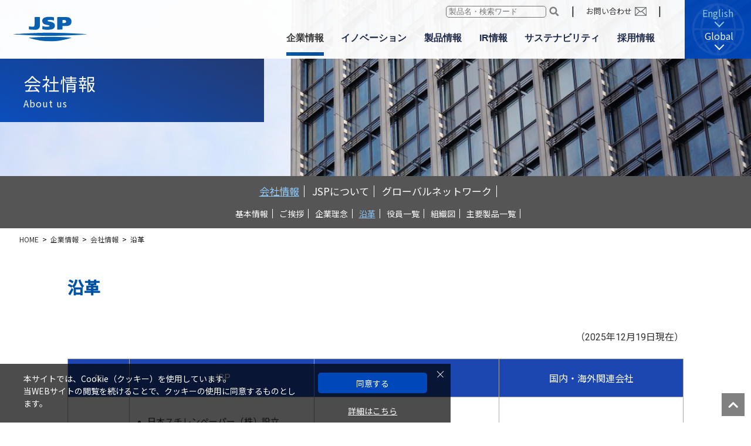

--- FILE ---
content_type: text/html; charset=UTF-8
request_url: https://www.co-jsp.co.jp/company/about/history.html
body_size: 56725
content:
<!DOCTYPE html>
<html lang="ja">
<head>
<meta charset="utf-8">
<meta name="viewport" content="width=device-width, initial-scale=1.0, minimum-scale=1.0">
<meta name="format-detection" content="telephone=no">
<link rel="icon" href="/img/favicon.ico">
<link rel="stylesheet" href="/css/common.css">
<link rel="stylesheet" href="/css/contents.css">
<link rel="stylesheet" href="/css/slider2.css">
<link rel="stylesheet" href="/css/slider3.css">
<script src="/js/jquery.js"></script>
<script src="/js/common.js"></script>

<link href="https://fonts.googleapis.com/css?family=Noto+Sans+JP:wght@1,500&subset=japanese" rel="stylesheet">
<link href="https://fonts.googleapis.com/css?family=Roboto:wght@1,900" rel="stylesheet">
<title>沿革 | 会社情報 | 企業情報 | 株式会社JSP</title>
<meta http-equiv="X-UA-Compatible" content="IE=edge" />
<meta name="keywords" content="" />
<meta name ="description" content="発泡事業のグローバル　NO.1サプライヤー　JSPのオフィシャルサイト。自動車の軽量化部材、高機能断熱材、食品容器、各種緩衝材、梱包材など世界最高水準の発泡技術で持続可能な社会づくりに貢献しています。">
<meta property="og:title" content="株式会社JSP">
<meta property="og:description" content="発泡事業のグローバル　NO.1サプライヤー　JSPのオフィシャルサイト。自動車の軽量化部材、高機能断熱材、食品容器、各種緩衝材、梱包材など世界最高水準の発泡技術で持続可能な社会づくりに貢献しています。" />
<meta property="og:url" content="https://www.co-jsp.co.jp/index.html">
<meta property="og:site_name" content="JSP">
<meta property="og:type" content="article">
<meta property="og:image" content="https://www.co-jsp.co.jp/ogp.png">

<meta http-equiv="Content-Style-Type" content="text/css" />
<meta http-equiv="Content-Script-Type" content="text/javascript" />

</head>
<body>
<div class="wrap">



<header id="header" class="header">
<div class="header-inner">
		<div class="header-inner_sp">
<div class="header-logo"><a href="/"><img src="/img/header/mainlogo.svg" alt="JSP" class="header-logo1"></a>
<!--<a href="/sp/60th.html"><img src="/img/header/top_logo2.png" alt="JSP60th" class="header-logo2"></a>-->
</div>
			<!-- /#global-nav-sp -->
			<div class="toggle"><a href="javascript:void(0);"><span>MENU</span></a></div>
			<span id="toggleFLG"></span>
			<nav id="global-nav-sp">
				<ul>
					<li class="nav1">
						<div class="main-nav"><a href="/backno/"><span>最新情報</span></a></div>
					</li>
					<li class="nav1">
						<div class="main-nav"><a href="javascript:void(0);" onclick="lv3menuHidden('');"><span>企業情報</span></a></div>
						<div class="sub-nav">
							<div class="inner">
								<a href="/company/">企業情報 トップ</a>
								<a href="javascript:void(0);" onclick="lv3menu('company_lv3_1');" class="lv3_menu">会社情報</a>
								<div id="company_lv3_1" class="lv3_menuarea">
									<a href="/company/about/">会社情報 トップ</a>
									<a href="/company/about/aboutus.html">基本情報</a>
									<a href="/company/about/message.html">ご挨拶</a>
									<a href="/company/about/philosophy.html">企業理念</a>
									<a href="/company/about/history.html">沿革</a>
									<a href="/company/about/board.html">役員一覧</a>
									<a href="/company/about/organization.html">組織図</a>
									<a href="/company/about/p_list.html">主要製品一覧</a>
								</div>
								<a href="javascript:void(0);" onclick="lv3menu('company_lv3_2');" class="lv3_menu">JSPについて</a>
								<div id="company_lv3_2" class="lv3_menuarea">
									<a href="/company/aboutjsp/">JSPについて トップ</a>
									<a href="/company/aboutjsp/businessoutline.html">事業概要</a>
									<a href="/company/aboutjsp/strengths.html">JSPの強み</a>
									<a href="/company/aboutjsp/industry.html">業界環境の説明</a>
									<a href="/company/aboutjsp/movie.html">会社案内動画</a>
								</div>
								<a href="javascript:void(0);" onclick="lv3menu('company_lv3_3');" class="lv3_menu">グローバルネットワーク</a>
								<div id="company_lv3_3" class="lv3_menuarea">
									<a href="/company/network/">グローバルネットワーク トップ</a>
									<a href="/company/network/g_organization.html">グループ編成</a>
									<a href="/company/network/jsp_office.html">JSP国内事業所一覧</a>
									<a href="/company/network/g_domestic.html">国内グループ会社一覧</a>
									<a href="/company/network/g_overseas.html">海外グループ会社一覧</a>
								</div>
						</div>
					</li>
					<li class="nav1" id="nav_IR">
						<p class="main-nav"><a href="javascript:void(0);" onclick="lv3menuHidden('');"><span>イノベーション</span></a></p>
						<div class="sub-nav">
							<div class="inner">
								<a href="/innovation/">イノベーション トップ</a>
								<a href="/innovation/develop/">研究開発</a>
								<a href="/innovation/new_business/">新事業開発</a>
								<a href="/innovation/overseas/">海外開発拠点</a>
							</div>
						</div>
					</li>
					<li class="nav1">
						<div class="main-nav"><a href="javascript:void(0);" onclick="lv3menuHidden('');"><span>製品情報</span></a></div>
						<div class="sub-nav">
							<div class="inner">
								<a href="/product/">製品情報 トップ</a>
								<a href="javascript:void(0);" onclick="lv3menu('product_lv3_1');" class="lv3_menu">用途から探す</a>
								<div id="product_lv3_1" class="lv3_menuarea">
									<a href="/product/search/index.html?FLG=youto">用途から探す トップ</a>
									<a href="/product/view.cgi?Y=YOUTO1">食品用容器</a>
									<a href="/product/view.cgi?Y=YOUTO2">広告・宣伝用途</a>
									<a href="/product/view.cgi?Y=YOUTO3">FPD関連保護用途</a>
									<a href="/product/view.cgi?Y=YOUTO4">緩衝・梱包・物流用途</a>
									<a href="/product/view.cgi?Y=YOUTO5">住宅・建築・養生用途</a>
									<a href="/product/view.cgi?Y=YOUTO6">土木用途</a>
									<a href="/product/view.cgi?Y=YOUTO7">農業・水産・畜産用途</a>
									<a href="/product/view.cgi?Y=YOUTO8">自動車・車両関連用途</a>
									<a href="/product/view.cgi?Y=YOUTO9">その他の用途 </a>
								</div>
								<a href="javascript:void(0);" onclick="lv3menu('product_lv3_2');" class="lv3_menu">50音で探す</a>
								<div id="product_lv3_2" class="lv3_menuarea">
									<a href="/product/search/index.html?FLG=50">50音で探す トップ</a>
									<a href="/product/view.cgi?S=aka">ア行・カ行</a>
									<a href="/product/view.cgi?S=sata">サ行・タ行</a>
									<a href="/product/view.cgi?S=naha">ナ行・ハ行</a>
									<a href="/product/view.cgi?S=maya">マ行・ヤ行</a>
									<a href="/product/view.cgi?S=rawa">ラ行・ワ行</a>
									<a href="/product/view.cgi?S=abc">英字</a>
								</div>
								<a href="javascript:void(0);" onclick="lv3menu('product_lv3_3');" class="lv3_menu">事業から探す</a>
								<div id="product_lv3_3" class="lv3_menuarea">
									<a href="/product/search/index.html?FLG=jigyou">事業から探す トップ</a>
									<a href="/product/seikatu/">生活資材</a>
									<a href="/product/sangyou/">産業資材</a>
									<a href="/product/kentiku/">建築土木資材</a>
									<a href="/product/koukinou/">高機能材</a>
									<a href="/product/eps/">ＥＰＳ</a>
									<a href="/product/new/">新事業・研究開発</a>
								</div>
								<p class="onmouse_box_title"><a href="/product/contact/">お問い合わせ</a>
								<p class="onmouse_box_title"><a href="/product/download/">カタログダウンロード</a>
								<p class="onmouse_box_title"><a href="/product/pickup/green.html">お役立ち情報</a>
								
								
							</div>
						</div>
					</li>
					<li class="nav1">
						<div class="main-nav"><a href="javascript:void(0);" onclick="lv3menuHidden('');"><span>IR情報</span></a></div>
						<div class="sub-nav">
							<div class="inner">
								<a href="/ir/">IR情報 トップ</a>
								<a href="javascript:void(0);" onclick="lv3menu('ir_lv3_1');" class="lv3_menu">個人投資家の皆さまへ</a>
								<div id="ir_lv3_1" class="lv3_menuarea">
									<a href="/ir/shareholders/shareholders_01.html">個人投資家の皆さまへ トップ</a>
									<a href="/company/aboutjsp/businessoutline.html">JSPについて</a>
								</div>
								<a href="javascript:void(0);" onclick="lv3menu('ir_lv3_2');" class="lv3_menu">経営方針</a>
								<div id="ir_lv3_2" class="lv3_menuarea">
									<a href="/ir/management/">経営方針 トップ</a>
									<a href="/ir/management/management_06.html">社長メッセージ</a>
									<a href="/ir/management/management_01a.html">長期ビジョン</a>
									<a href="/ir/management/management_02.html">中期経営計画</a>
									<a href="/sustainability/g/g_basic.html">コーポレート・ガバナンス</a>
									<a href="/ir/management/management_04.html">事業等のリスク</a>
									<a href="/ir/management/management_05.html">ディスクロージャーポリシー</a>
								</div>
								<a href="javascript:void(0);" onclick="lv3menu('ir_lv3_3');" class="lv3_menu">業績・財務情報</a>
								<div id="ir_lv3_3" class="lv3_menuarea">
									<a href="/ir/finance/finance_01.html">業績・財務情報 トップ</a>
									<a href="/ir/finance/finance_01.html">業績ハイライト</a>
									<a href="/ir/finance/finance_03.html">セグメント別情報</a>
									<a href="/ir/finance/finance_02.html">主な経営指標</a>
									<a href="/ir/finance/finance_04.html">貸借対照表</a>
									<a href="/ir/finance/finance_05.html">損益計算書</a>
									<a href="/ir/finance/finance_06.html">キャッシュ・フロー計算書</a>
								</div>
								<a href="javascript:void(0);" onclick="lv3menu('ir_lv3_4');" class="lv3_menu">IRイベント</a>
								<div id="ir_lv3_4" class="lv3_menuarea">
									<a href="/ir/event/event_01.html">IRイベント トップ</a>
									<a href="/ir/event/event_01.html">決算説明会</a>
									<a href="/ir/event/event_02.html">個人投資家向け会社説明会</a>
									<a href="/ir/event/event_03.html">株主総会</a>
								</div>
								<a href="javascript:void(0);" onclick="lv3menu('ir_lv3_5');" class="lv3_menu">IR資料室</a>
								<div id="ir_lv3_5" class="lv3_menuarea">
									<a href="/ir/library/library_01.html">IR資料室 トップ</a>
									<a href="/ir/library/library_01.html">最新資料</a>
									<a href="/ir/library/library_02.html">決算短信</a>
									<a href="/ir/library/library_03.html">有価証券報告書</a>
									<a href="/ir/library/library_04.html">株主向け報告書</a>
									<a href="/ir/library/library_05.html">Corporate Report</a>
									<a href="/ir/library/library_06.html">その他の資料</a>
								</div>
								<a href="javascript:void(0);" onclick="lv3menu('ir_lv3_6');" class="lv3_menu">株式・社債情報</a>
								<div id="ir_lv3_6" class="lv3_menuarea">
									<a href="/ir/stock_bond/stock_bond_01.html">株式・社債情報 トップ</a>
									<a href="/ir/stock_bond/stock_bond_01.html">株式基本情報</a>
									<a href="/ir/stock_bond/stock_bond_02.html">株主還元（配当等）</a>
									<a href="/ir/stock_bond/stock_bond_03.html">株主優待情報</a>
									<a href="/ir/stock_bond/stock_bond_04.html">株主の状況</a>
									<a href="/ir/stock_bond/stock_bond_05.html">株式事務手続きのご案内</a>
									<a href="/ir/stock_bond/stock_bond_06.html">社債・格付情報</a>
									<a href="/ir/stock_bond/stock_bond_07.html">アナリスト・カバレッジ</a>
								</div>
								<a href="/ir/faq/faq_01.html">よくあるご質問</a>
								<p class="onmouse_box_title"><a href="/ir/irsitemap/">IRサイトマップ</a>
								<p class="onmouse_box_title"><a href="/ir/ircontact/">IRお問い合わせ</a>
								<p class="onmouse_box_title"><a href="/ir/disclaimer/">免責事項</a>
								<p class="onmouse_box_title"><a href="https://finance.yahoo.co.jp/quote/7942.T" target="_blank">株価情報</a>
								<p class="onmouse_box_title"><a href="/ir/notice/">電子公告</a>
							</div>
						</div>
					</li>
					<li class="nav1">
						<div class="main-nav"><a href="javascript:void(0);" onclick="lv3menuHidden('');"><span>サステナビリティ</span></a></div>
						<div class="sub-nav">
							<div class="inner">
								<a href="/sustainability/">サステナビリティ トップ</a>
								<a href="/sustainability/s_message/">社長メッセージ</a>
								<a href="/sustainability/s_management/">サステナビリティ経営</a>
								<a href="javascript:void(0);" onclick="lv3menu('sustainability_lv3_1');" class="lv3_menu">環境</a>
								<div id="sustainability_lv3_1" class="lv3_menuarea">
									<a href="/sustainability/e/">環境 トップ</a>
									<a href="/sustainability/e/e_manage.html">環境マネジメント体制</a>
									<a href="/sustainability/e/e_protection.html">環境保全</a>
									<a href="/sustainability/e/e_safety.html">化学品・製品安全</a>
									<a href="/sustainability/e/e_tcfd.html">気候変動対応</a>
								</div>
								<a href="javascript:void(0);" onclick="lv3menu('sustainability_lv3_2');" class="lv3_menu">社会</a>
								<div id="sustainability_lv3_2" class="lv3_menuarea">
									<a href="/sustainability/s/">社会 トップ</a>
									<a href="/sustainability/s/s_humancapital.html">人的資本に関する考え方及び取り組み</a>
									<a href="/sustainability/s/s_diversity.html">ダイバーシティ</a>
									<a href="/sustainability/s/s_training.html">人材育成</a>
									<a href="/sustainability/s/s_work.html">ワークライフバランス</a>
									<a href="/sustainability/s/s_active.html">社会貢献活動</a>
									<a href="/sustainability/s/s_safety.html">安全</a>
									<a href="/sustainability/s/s_quality.html">品質保証</a>
									<a href="/sustainability/s/s_procurement.html">調達</a>
								</div>
								<a href="javascript:void(0);" onclick="lv3menu('sustainability_lv3_3');" class="lv3_menu">コーポレート・ガバナンス</a>
								<div id="sustainability_lv3_3" class="lv3_menuarea">
									<a href="/sustainability/g/">コーポレート・ガバナンス トップ</a>
									<a href="/sustainability/g/g_basic.html">基本的な考え方</a>
									<a href="/sustainability/g/g_officer.html">役員一覧</a>
									<a href="/sustainability/g/g_system.html">コーポレート・ガバナンス体制</a>
									<a href="/sustainability/g/g_risk.html">内部統制システム・リスク管理体制</a>
								</div>
								<a href="javascript:void(0);" onclick="lv3menu('sustainability_lv3_4');" class="lv3_menu">レスポンシブル・ケア</a>
								<div id="sustainability_lv3_4" class="lv3_menuarea">
									<a href="/sustainability/rc/">レスポンシブル・ケア トップ</a>
									<a href="/sustainability/rc/rc_act.html">RC活動</a>
									<a href="/sustainability/rc/rc_system.html">RC推進体制</a>
									<a href="/sustainability/rc/rc_plan.html">RC中期目標と活動計画</a>
								</div>
								<a href="javascript:void(0);" onclick="lv3menu('sustainability_lv3_5');" class="lv3_menu">ステークホルダーエンゲージメント</a>
								<div id="sustainability_lv3_5" class="lv3_menuarea">
									<a href="/sustainability/stakeholders/">ステークホルダーエンゲージメント トップ</a>
									<a href="/sustainability/stakeholders/">ステークホルダーとのコミュニケーション</a>
								</div>
							</div>
						</div>
					</li>
					<li class="nav1">
						<div class="main-nav"><a href="javascript:void(0);" onclick="lv3menuHidden('');"><span>採用情報</span></a></div>
						<div class="sub-nav">
							<div class="inner">
								<a href="/recruit/">採用情報 トップ</a>
							</div>
						</div>
					</li>
					<li class="nav1">
						<div class="main-nav"><a href="javascript:void(0);" onclick="lv3menuHidden('');"><span>English Site</span></a></div>
						<div class="sub-nav">
							<div class="inner">
								<a href="https://www.co-jsp.co.jp/english/">English Site</a>
							</div>
						</div>
					</li>
					<li class="nav1">
						<div class="main-nav"><a href="javascript:void(0);" onclick="lv3menuHidden('');"><span>Global Site</span></a></div>
						<div class="sub-nav">
							<div class="inner">
								<a href="https://www.jsp.com/">Global Site</a>
							</div>
						</div>
					</li>
				</ul>
			</nav>
			<!-- /#global-nav-sp -->
		</div>



<nav class="header-nav" id="global-nav-pc">
<ul class="header-nav-list">


<div class="globalsite" style="padding:10px 30px;"><a href="https://www.co-jsp.co.jp/english/" target="_blank" style="color:#99d3e9;">English<br><span class="globalsitespan"></span></a><div></div><a href="https://www.jsp.com/" target="_blank">Global<br><span></span></a></div>
<!--<div class="globalsite"><a href="https://www.jsp.com/" target="_blank">Global Site<br><span></span></a></div>-->
<div class="header-logo"><a href="/"><img src="/img/header/mainlogo.svg" alt="JSP" class="header-logo1"></a>
<!--<a href="/sp/60th.html"><img src="/img/header/top_logo2.png" alt="JSP60th" class="header-logo2"></a>-->

</div>
<!--<li class="header-nav-item is-news is-active">-->


<div class="header_submenuarea2">
	<div class="header_tool_e">|</div>
	<div class="header_tool_e"><a href="/footermenu/contact.html">お問い合わせ</a><img src="/img/icon/mail.png" class="headericon_mail"></div>
	<div class="header_tool_e">|</div>
	<div class="header_tool_e" id="searchboxarea">
		<form name="searchform" id="searchform" method="get" action="https://www.google.co.jp/search" target="_blank">
		<input type="hidden" name="domains" value="https://www.co-jsp.co.jp/" />
		<input type="hidden" name="sitesearch" value="https://www.co-jsp.co.jp/" checked="checked" />
		<input class="search_header_box" name="q" type="text" id="keywords" value="" border="0" placeholder=" 製品名・検索ワード" />
		<input type="image" src="/img/header/search.png" alt="検索" name="btnG" id="search_headerBtn" />
		<input type="hidden" name="ie" value="utf-8" /><input type="hidden" name="oe" value="utf-8" />
		<input type="hidden" name="hl" value="ja" />
		</form>
	</div>
</div>




<div class="header_submenuarea">
<li class="header-nav-item is-company" id="active_company">
<dl class="header-nav-item-inner">
<dt class="header-nav-item-title"><a href="/company/"><span class="header-nav-item-title-sub">企業情報</span></a></dt>
<dd class="header-nav-item-contents">
<ul class="header-nav-item-contents-list">
<li class="header-nav-item-contents-item">

<div class="onmouse_box">
<div class="onmouse_box_menu_left onmouse_box_menu_widthS">
<p class="onmouse_box_title"><a href="/company/about/">会社情報</a></p>
<p class="onmouse_box_menu"><a href="/company/about/aboutus.html">基本情報</a></p>
<p class="onmouse_box_menu"><a href="/company/about/message.html">ご挨拶</a></p>
<p class="onmouse_box_menu"><a href="/company/about/philosophy.html">企業理念</a></p>
<p class="onmouse_box_menu"><a href="/company/about/history.html">沿革</a></p>
<p class="onmouse_box_menu"><a href="/company/about/board.html">役員一覧</a></p>
<p class="onmouse_box_menu"><a href="/company/about/organization.html">組織図</a></p>
<p class="onmouse_box_menu"><a href="/company/about/p_list.html">主要製品一覧</a></p>
</div>

<div class="onmouse_box_menu_left onmouse_box_menu_widthS">
<p class="onmouse_box_title"><a href="/company/aboutjsp/">JSPについて</a></p>
<p class="onmouse_box_menu"><a href="/company/aboutjsp/businessoutline.html">事業概要</a></p>
<p class="onmouse_box_menu"><a href="/company/aboutjsp/strengths.html">JSPの強み</a></p>
<p class="onmouse_box_menu"><a href="/company/aboutjsp/industry.html">業界環境の説明</a></p>
<p class="onmouse_box_menu"><a href="/company/aboutjsp/movie.html">会社案内動画</a></p>
</div>

<div class="onmouse_box_menu_left onmouse_box_menu_widthL">
<p class="onmouse_box_title"><a href="/company/network/">グローバルネットワーク</a></p>
<p class="onmouse_box_menu"><a href="/company/network/g_organization.html">グループ編成</a></p>
<p class="onmouse_box_menu"><a href="/company/network/jsp_office.html">JSP国内事業所一覧</a></p>
<p class="onmouse_box_menu"><a href="/company/network/g_domestic.html">国内グループ会社一覧</a></p>
<p class="onmouse_box_menu"><a href="/company/network/g_overseas.html">海外グループ会社一覧</a></p>
</div>
</div>

</li>
</ul>
</dd>
</dl>
</li>




<li class="header-nav-item is-company" id="active_innovation">
<dl class="header-nav-item-inner">
<dt class="header-nav-item-title"><a href="/innovation/"><span class="header-nav-item-title-sub">イノベーション</span></a></dt>
<dd class="header-nav-item-contents">
<ul class="header-nav-item-contents-list">
<li class="header-nav-item-contents-item header-nav-item-contents-item_heightS">

<div class="onmouse_box">
<div class="onmouse_box_menu_left onmouse_box_menu_widthS">
<p class="onmouse_box_title"><a href="/innovation/develop/">研究開発</a></p>
</div>
<div class="onmouse_box_menu_left onmouse_box_menu_widthS">
<p class="onmouse_box_title"><a href="/innovation/new_business/">新事業開発</a></p>
</div>
<div class="onmouse_box_menu_left onmouse_box_menu_widthS">
<p class="onmouse_box_title"><a href="/innovation/overseas/">海外開発拠点</a></p>
</div>
</div>

</li>
</ul>
</dd>
</dl>
</li>

<li class="header-nav-item is-product" id="active_product">
<dl class="header-nav-item-inner">
<dt class="header-nav-item-title"><a href="/product/"><span class="header-nav-item-title-sub">製品情報</span></a></dt>
<dd class="header-nav-item-contents">
<ul class="header-nav-item-contents-list">
<li class="header-nav-item-contents-item">

<div class="onmouse_box">

<div class="onmouse_box_menu_left onmouse_box_menu_widthM">
<p class="onmouse_box_title"><a href="/product/search/index.html?FLG=youto">用途から探す</a></p>
<p class="onmouse_box_menu"><a href="/product/view.cgi?Y=YOUTO1">食品用容器</a></p>
<p class="onmouse_box_menu"><a href="/product/view.cgi?Y=YOUTO2">広告・宣伝用途</a></p>
<p class="onmouse_box_menu"><a href="/product/view.cgi?Y=YOUTO3">FPD関連保護用途</a></p>
<p class="onmouse_box_menu"><a href="/product/view.cgi?Y=YOUTO4">緩衝・梱包・物流用途</a></p>
<p class="onmouse_box_menu"><a href="/product/view.cgi?Y=YOUTO5">住宅・建築・養生用途</a></p>
<p class="onmouse_box_menu"><a href="/product/view.cgi?Y=YOUTO6">土木用途</a></p>
<p class="onmouse_box_menu"><a href="/product/view.cgi?Y=YOUTO7">農業・水産・畜産用途</a></p>
<p class="onmouse_box_menu"><a href="/product/view.cgi?Y=YOUTO8">自動車・車両関連用途</a></p>
<p class="onmouse_box_menu"><a href="/product/view.cgi?Y=YOUTO9">その他の用途 </a></p>
</div>

<div class="onmouse_box_menu_left onmouse_box_menu_widthM">
<p class="onmouse_box_title"><a href="/product/search/index.html?FLG=50">50音で探す</a></p>
<p class="onmouse_box_menu"><a href="/product/view.cgi?S=aka">ア行・カ行</a></p>
<p class="onmouse_box_menu"><a href="/product/view.cgi?S=sata">サ行・タ行</a></p>
<p class="onmouse_box_menu"><a href="/product/view.cgi?S=naha">ナ行・ハ行</a></p>
<p class="onmouse_box_menu"><a href="/product/view.cgi?S=maya">マ行・ヤ行</a></p>
<p class="onmouse_box_menu"><a href="/product/view.cgi?S=rawa">ラ行・ワ行</a></p>
<p class="onmouse_box_menu"><a href="/product/view.cgi?S=abc">英字</a></p>
</div>

<div class="onmouse_box_menu_left onmouse_box_menu_widthM">
<p class="onmouse_box_title"><a href="/product/search/index.html?FLG=jigyou">事業から探す</a></p>
<p class="onmouse_box_menu"><a href="/product/seikatu/">生活資材</a></p>
<p class="onmouse_box_menu"><a href="/product/sangyou/">産業資材</a></p>
<p class="onmouse_box_menu"><a href="/product/kentiku/">建築土木資材</a></p>
<p class="onmouse_box_menu"><a href="/product/koukinou/">高機能材</a></p>
<p class="onmouse_box_menu"><a href="/product/eps/">ＥＰＳ</a></p>
<p class="onmouse_box_menu"><a href="/product/new/">新事業・研究開発</a></p>
</div>

<div class="onmouse_box_menu_left onmouse_box_menu_widthS mb_20">
<p class="onmouse_box_title"><a href="/product/contact/">お問い合わせ</a></p>
</div>
<div class="onmouse_box_menu_left onmouse_box_menu_widthM mb_20">
<p class="onmouse_box_title"><a href="/product/download/">カタログダウンロード</a></p>
</div>
<div class="onmouse_box_menu_left onmouse_box_menu_widthM">
<p class="onmouse_box_title"><a href="/product/pickup/green.html">お役立ち情報</a></p>
</div>

</div>

</li>
</ul>
</dd>
</dl>
</li>

<li class="header-nav-item is-ir" id="active_ir">
<dl class="header-nav-item-inner">
<dt class="header-nav-item-title"><a href="/ir/"><span class="header-nav-item-title-sub">IR情報</span></a></dt>
<dd class="header-nav-item-contents">
<ul class="header-nav-item-contents-list">
<li class="header-nav-item-contents-item">

<div class="onmouse_box">
<div class="onmouse_box_menu_left onmouse_box_menu_widthM">

<p class="onmouse_box_title"><a href="/ir/shareholders/shareholders_01.html">個人投資家の皆さまへ</a></p>
<p class="onmouse_box_menu"><a href="/company/aboutjsp/businessoutline.html">JSPについて</a></p>
<br>
<p class="onmouse_box_title"><a href="/ir/management/">経営方針</a></p>
<p class="onmouse_box_menu"><a href="/ir/management/management_06.html">社長メッセージ</a></p>
<p class="onmouse_box_menu"><a href="/ir/management/management_01a.html">長期ビジョン</a></p>
<p class="onmouse_box_menu"><a href="/ir/management/management_02.html">中期経営計画</a></p>
<p class="onmouse_box_menu"><a href="/sustainability/g/g_basic.html">コーポレート・ガバナンス</a></p>
<p class="onmouse_box_menu"><a href="/ir/management/management_04.html">事業等のリスク</a></p>
<p class="onmouse_box_menu"><a href="/ir/management/management_05.html">ディスクロージャーポリシー</a></p>
</div>
<div class="onmouse_box_menu_left onmouse_box_menu_widthM">
<p class="onmouse_box_title"><a href="/ir/finance/finance_01.html">業績・財務情報</a></p>
<p class="onmouse_box_menu"><a href="/ir/finance/finance_01.html">業績ハイライト</a></p>
<p class="onmouse_box_menu"><a href="/ir/finance/finance_03.html">セグメント別情報</a></p>
<p class="onmouse_box_menu"><a href="/ir/finance/finance_02.html">主な経営指標</a></p>
<p class="onmouse_box_menu"><a href="/ir/finance/finance_04.html">貸借対照表</a></p>
<p class="onmouse_box_menu"><a href="/ir/finance/finance_05.html">損益計算書</a></p>
<p class="onmouse_box_menu"><a href="/ir/finance/finance_06.html">キャッシュ・フロー計算書</a></p>
<br>
<p class="onmouse_box_title"><a href="/ir/event/event_01.html">IRイベント</a></p>
<p class="onmouse_box_menu"><a href="/ir/event/event_01.html">決算説明会</a></p>
<p class="onmouse_box_menu"><a href="/ir/event/event_02.html">個人投資家向け会社説明会</a></p>
<p class="onmouse_box_menu"><a href="/ir/event/event_03.html">株主総会</a></p>
</div>
<div class="onmouse_box_menu_left onmouse_box_menu_widthM">
<p class="onmouse_box_title"><a href="/ir/library/library_01.html">IR資料室</a></p>
<p class="onmouse_box_menu"><a href="/ir/library/library_01.html">最新資料</a></p>
<p class="onmouse_box_menu"><a href="/ir/library/library_02.html">決算短信</a></p>
<p class="onmouse_box_menu"><a href="/ir/library/library_03.html">有価証券報告書</a></p>
<p class="onmouse_box_menu"><a href="/ir/library/library_04.html">株主向け報告書</a></p>
<p class="onmouse_box_menu"><a href="/ir/library/library_05.html">Corporate Report</a></p>
<p class="onmouse_box_menu"><a href="/ir/library/library_06.html">その他の資料</a></p>
</div>
<div class="onmouse_box_menu_left onmouse_box_menu_widthM">
<p class="onmouse_box_title"><a href="/ir/stock_bond/stock_bond_01.html">株式・社債情報</a></p>
<p class="onmouse_box_menu"><a href="/ir/stock_bond/stock_bond_01.html">株式基本情報</a></p>
<p class="onmouse_box_menu"><a href="/ir/stock_bond/stock_bond_02.html">株主還元（配当等）</a></p>
<p class="onmouse_box_menu"><a href="/ir/stock_bond/stock_bond_03.html">株主優待情報</a></p>
<p class="onmouse_box_menu"><a href="/ir/stock_bond/stock_bond_04.html">株主の状況</a></p>
<p class="onmouse_box_menu"><a href="/ir/stock_bond/stock_bond_05.html">株式事務手続きのご案内</a></p>
<p class="onmouse_box_menu"><a href="/ir/stock_bond/stock_bond_06.html">社債・格付情報</a></p>
<p class="onmouse_box_menu"><a href="/ir/stock_bond/stock_bond_07.html">アナリスト・カバレッジ</a></p>
<br>
<p class="onmouse_box_title"><a href="/ir/faq/faq_01.html">よくあるご質問</a></p>
</div>
</div>

</li>
</ul>
</dd>
</dl>
</li>

<li class="header-nav-item is-sus" id="active_sustainability">
<dl class="header-nav-item-inner">
<dt class="header-nav-item-title"><a href="/sustainability/"><span class="header-nav-item-title-sub">サステナビリティ</span></a></dt>
<dd class="header-nav-item-contents">
<ul class="header-nav-item-contents-list">
<li class="header-nav-item-contents-item">

<div class="onmouse_box">
<div class="onmouse_box_menu_left onmouse_box_menu_widthM">
<p class="onmouse_box_title"><a href="/sustainability/s_message/">社長メッセージ</a></p><br>
<p class="onmouse_box_title mt_20"><a href="/sustainability/s_management/">サステナビリティ経営</a></p><br>
<p class="onmouse_box_title mt_20"><a href="/sustainability/e/">環境</a></p>
<p class="onmouse_box_menu"><a href="/sustainability/e/e_manage.html">環境マネジメント体制</a></p>
<p class="onmouse_box_menu"><a href="/sustainability/e/e_protection.html">環境保全</a></p>
<p class="onmouse_box_menu"><a href="/sustainability/e/e_safety.html">化学品・製品安全</a></p>
<p class="onmouse_box_menu"><a href="/sustainability/e/e_tcfd.html">気候変動対応</a></p>
</div>
<div class="onmouse_box_menu_left onmouse_box_menu_widthM">
<p class="onmouse_box_title"><a href="/sustainability/s/">社会</a></p>
<p class="onmouse_box_menu"><a href="/sustainability/s/s_humancapital.html">人的資本に関する考え方及び取り組み</a></p>
<p class="onmouse_box_menu"><a href="/sustainability/s/s_diversity.html">ダイバーシティ</a></p>
<p class="onmouse_box_menu"><a href="/sustainability/s/s_training.html">人材育成</a></p>
<p class="onmouse_box_menu"><a href="/sustainability/s/s_work.html">ワークライフバランス</a></p>
<p class="onmouse_box_menu"><a href="/sustainability/s/s_active.html">社会貢献活動</a></p>
<p class="onmouse_box_menu"><a href="/sustainability/s/s_safety.html">安全</a></p>
<p class="onmouse_box_menu"><a href="/sustainability/s/s_quality.html">品質保証</a></p>
<p class="onmouse_box_menu"><a href="/sustainability/s/s_procurement.html">調達</a></p>
</div>
<div class="onmouse_box_menu_left onmouse_box_menu_widthL">
<p class="onmouse_box_title"><a href="/sustainability/g/">コーポレート・ガバナンス</a></p>
<p class="onmouse_box_menu"><a href="/sustainability/g/g_basic.html">基本的な考え方</a></p>
<p class="onmouse_box_menu"><a href="/sustainability/g/g_officer.html">役員一覧</a></p>
<p class="onmouse_box_menu"><a href="/sustainability/g/g_system.html">コーポレート・ガバナンス体制</a></p>
<p class="onmouse_box_menu"><a href="/sustainability/g/g_risk.html">内部統制システム・リスク管理体制</a></p>
</div>
<div class="onmouse_box_menu_left onmouse_box_menu_widthL mt_10">
<p class="onmouse_box_title"><a href="/sustainability/rc/">レスポンシブル・ケア</a></p>
<p class="onmouse_box_menu"><a href="/sustainability/rc/rc_act.html">RC活動</a></p>
<p class="onmouse_box_menu"><a href="/sustainability/rc/rc_system.html">RC推進体制</a></p>
<p class="onmouse_box_menu"><a href="/sustainability/rc/rc_plan.html">RC中期目標と活動計画</a></p>
<br>
</div>
<div class="clear"></div>
<div class="onmouse_box_menu_left onmouse_box_menu_widthLL mt_10">
<p class="onmouse_box_title"><a href="/sustainability/stakeholders/">ステークホルダーエンゲージメント</a></p>
<p class="onmouse_box_menu"><a href="/sustainability/stakeholders/">ステークホルダーとのコミュニケーション</a></p>
</div>
<!--
<div class="onmouse_box_menu_left onmouse_box_menu_widtM">
<p class="onmouse_box_title"><a href="/sustainability/gri/">GRIスタンダード対照表</a></p>
</div>
<div class="onmouse_box_menu_left onmouse_box_menu_widtS">
<p class="onmouse_box_title"><a href="/sustainability/esgdata/">ESGデータ集</a></p>
</div>
<div class="onmouse_box_menu_left onmouse_box_menu_widtS">
<p class="onmouse_box_title"><a href="/sustainability/link/">各種方針集</a></p>
</div>
-->
</div>

</li>
</ul>
</dd>
</dl>
</li>

<li class="header-nav-item is-recruit" id="active_recruit">
<dl class="header-nav-item-inner">
<dt class="header-nav-item-title"><a href="/recruit/" target="_blank"><span class="header-nav-item-title-sub">採用情報</span></a></dt>
<dd class="header-nav-item-contents">
<ul class="header-nav-item-contents-list">

</ul>
</dd>
</dl>
</li>

</div><!-- submenuarea -->


</ul>
</nav>


</div>
</header>


<!-- .contents-wrap -->
<div class="contents-wrap">
<article class="article">


<div class="page-header height_header">
<header class="page-header-inner height_header">
<div class="irc_headerarea height_header">
<div class="main_img">
<img style="" src="/company/img/mainvisual.png">
</div>
<div class="menu_title0">
会社情報<br><span>About us</span>
</div>
</div>
</header>


<div class="menu_nav" id="menuid">
<ul class="menu1_nav">
<li id="menuid1_about"><a href="/company/about/">会社情報</a></li>
<li id="menuid1_aboutjsp"><a href="/company/aboutjsp/">JSPについて</a></li>
<li id="menuid1_network"><a href="/company/network/">グローバルネットワーク</a></li>
</ul>
<ul class="menu2_nav">
<li id="menuid2_aboutus"><a href="/company/about/aboutus.html">基本情報</a></li>
<li id="menuid2_message"><a href="/company/about/message.html">ご挨拶</a></li>
<li id="menuid2_philosophy"><a href="/company/about/philosophy.html">企業理念</a></li>
<li id="menuid2_history"><a href="/company/about/history.html">沿革</a></li>
<li id="menuid2_board"><a href="/company/about/board.html">役員一覧</a></li>
<li id="menuid2_organization"><a href="/company/about/organization.html">組織図</a></li>
<li id="menuid2_p_list"><a href="/company/about/p_list.html">主要製品一覧</a></li>
</ul>
</div>



<div id="breadcrumbs">
	<ul>
		<li><a href="/">HOME</a></li>
		<li>></li><li><a href="/company/">企業情報</a></li>
		<li>></li><li><a href="/company/about/">会社情報</a></li>
		<li>></li><li>沿革</li>
	</ul>
</div>

</div>

<div id="main" class="main">


<!-- start -->

<h2>沿革</h2>


<p class="float_right mb_20">（2025年12月19日現在）</p>
<div class="clear"></div>

<div class="scroll-box"><div class="scroll-box-inner"><!--scroll-->
<table class="table_blue table_tdleft">
<tr>
<th class="Twidth_10">年</th>
<th class="Twidth_30">JSP</th>
<th class="Twidth_30">MFP</th>
<th class="Twidth_30">国内・海外関連会社</th>
</tr>
<tr>
<td style="text-align:center !important;">1962</td>
<td><ul class="ul_dot"><li>日本スチレンペーパー（株）設立</li><li>大阪営業所開設</li><li>平塚工場操業開始</li></ul></td>
<td><ul class="ul_dot"><li>油化バーディッシェ（株）設立</li></ul></td>
<td>&nbsp;</td>
</tr>
<tr>
<td style="text-align:center !important;">1963</td>
<td></td>
<td><ul class="ul_dot"><li>発泡性ポリスチレンビーズ営業生産開始（四日市工場操業開始）</li></ul></td>
<td>&nbsp;</td>
</tr>
<tr>
<td style="text-align:center !important;">1968</td>
<td>&nbsp;</td>
<td><ul class="ul_dot"><li>ポリマーディスパージョン営業生産開始（四日市工場）</li></ul></td>
<td>&nbsp;</td>
</tr>
<tr>
<td style="text-align:center !important;">1970</td>
<td><ul class="ul_dot"><li>名古屋営業所開設</li></ul></td>
<td>&nbsp;</td>
<td>&nbsp;</td>
</tr>
<tr>
<td style="text-align:center !important;">1971</td>
<td><ul class="ul_dot"><li>鹿沼第一工場操業開始</li><li>福岡営業所開設</li></ul></td>
<td>&nbsp;</td>
<td>&nbsp;</td>
</tr>
<tr>
<td style="text-align:center !important;">1972</td>
<td><ul class="ul_dot"><li>札幌・仙台・広島に営業所開設</li></ul></td>
<td>&nbsp;</td>
<td>&nbsp;</td>
</tr>
<tr>
<td style="text-align:center !important;">1973</td>
<td><ul class="ul_dot"><li>新宮スチレンペーパー（株）設立</li></ul></td>
<td><ul class="ul_dot"><li>発泡ポリスチレン押出製品営業生産開始（四日市工場）</li></ul></td>
<td>&nbsp;</td>
</tr>
<tr>
<td style="text-align:center !important;">1974</td>
<td>&nbsp;</td>
<td>&nbsp;</td>
<td><ul class="ul_dot"><li>日本リプロマシン工業（株）設立</li></ul></td>
</tr>
<tr>
<td style="text-align:center !important;">1975</td>
<td>&nbsp;</td>
<td>&nbsp;</td>
<td><ul class="ul_dot"><li>日本ザンパック（株）【現（株）JSPパッケージング】設立</li></ul></td>
</tr>
<tr>
<td style="text-align:center !important;">1976</td>
<td>&nbsp;</td>
<td>&nbsp;</td>
<td><ul class="ul_dot"><li>鹿沼プラスト（株）【現（株）KP】設立</li></ul></td>
</tr>
<tr>
<td style="text-align:center !important;">1977</td>
<td><ul class="ul_dot"><li>九州スチレンペーパー（株）設立</li></ul></td>
<td><ul class="ul_dot"><li>発泡ポリスチレン押出製品営業生産開始（鹿島工場操業開始）</li></ul></td>
<td>&nbsp;</td>
</tr>
<tr>
<td style="text-align:center !important;">1978</td>
<td>&nbsp;</td>
<td>&nbsp;</td>
<td><ul class="ul_dot"><li>Sealed Air Packaging S.A.【現Sealed Air Packaging S.A.S.】へ資本参加（フランス）</li><li>セイホクパッケージ（株）資本参加</li></ul></td>
</tr>
<tr>
<td style="text-align:center !important;">1979</td>
<td><ul class="ul_dot"><li>北海道スチレンペーパー（株）設立</li></ul></td>
<td>&nbsp;</td>
<td></td>
</tr>
<tr>
<td style="text-align:center !important;">1980</td>
<td><ul class="ul_dot"><li>鹿沼第二工場操業開始</li></ul></td>
<td>&nbsp;</td>
<td>&nbsp;</td>
</tr>
<tr>
<td style="text-align:center !important;">1985</td>
<td>&nbsp;</td>
<td><ul class="ul_dot"><li>ポリマーディスパージョン国内自社販売開始</li><li>社名を三菱油化バーディッシェ（株）へ変更</li></ul></td>
<td><ul class="ul_dot"><li>ARCO/JSP設立（アメリカ）</li><li>JSP America, Inc.設立（アメリカ）</li></ul></td>
</tr>
<tr>
<td style="text-align:center !important;">1986</td>
<td><ul class="ul_dot"><li>北海道スチレンペーパー（株）、新宮スチレンペーパー（株）、九州スチレンペーパー（株）を吸収合併</li></ul></td>
<td>&nbsp;</td>
<td><ul class="ul_dot"><li>J&amp;V Foam Products, Inc.設立（アメリカ）</li></ul></td>
</tr>
<tr>
<td style="text-align:center !important;">1987</td>
<td>&nbsp;</td>
<td><ul class="ul_dot"><li>EPPビーズ営業生産及び販売開始（四日市工場）</li></ul></td>
<td></td>
</tr>
<tr>
<td style="text-align:center !important;">1988</td>
<td><ul class="ul_dot"><li>ピーブロック（現ARPRO&reg;）で科学技術庁長官賞受賞</li></ul></td>
<td>&nbsp;</td>
<td>&nbsp;</td>
</tr>
<tr>
<td style="text-align:center !important;">1989</td>
<td><ul class="ul_dot"><li>商号を株式会社JSPに変更</li></ul></td>
<td>&nbsp;</td>
<td>&nbsp;</td>
</tr>
<tr>
<td style="text-align:center !important;">1990</td>
<td><ul class="ul_dot"><li>東京証券取引所市場第二部へ上場</li><li>鹿沼研究所竣工</li></ul></td>
<td>&nbsp;</td>
<td>&nbsp;</td>
</tr>
<tr>
<td style="text-align:center !important;">1991</td>
<td><ul class="ul_dot"><li>四日市工場操業開始</td>
<td>&nbsp;</td>
<td><ul class="ul_dot"><li>KOSPA（株）設立（韓国）</li><li>鹿沼プラスト（株）を（株）KPに商号変更</li></ul></td>
</tr>
<tr>
<td style="text-align:center !important;">1992</td>
<td>&nbsp;</td>
<td>&nbsp;</td>
<td><ul class="ul_dot"><li>台寶樹脂化工股份有限公司設立（台湾）</li></ul></td>
</tr>
<tr>
<td style="text-align:center !important;">1993</td>
<td>&nbsp;</td>
<td>&nbsp;</td>
<td><ul class="ul_dot"><li>ARCO／JSPを100％子会社化</li></ul></td>
</tr>
<tr>
<td style="text-align:center !important;">1994</td>
<td><ul class="ul_dot"><li>鹿沼第三工場取得</li></ul></td>
<td><ul class="ul_dot"><li>社名を三菱化学ビーエーエスエフ（株）へ変更</li></ul></td>
<td><ul class="ul_dot"><li>新宮成形（株）設立</li><li>ARCO/JSPをJSP Internationalに商号変更</li><li>JSP International S.A.R.L.設立（フランス）</li></ul></td>
</tr>
<tr>
<td style="text-align:center !important;">1995</td>
<td>&nbsp;</td>
<td><ul class="ul_dot"><li>シェルジャパン（株）鹿島工場操業開始（発泡性ポリスチレンビーズ製造）</li></ul></td>
<td><ul class="ul_dot"><li>JSP Foam Products PTE. LTD.設立（シンガポール）</li></ul></td>
</tr>
<tr>
<td style="text-align:center !important;">1996</td>
<td>&nbsp;</td>
<td>&nbsp;</td>
<td><ul class="ul_dot"><li>J&amp;V Foam Products, Inc.をJSP America, Inc.に統合</li><li>日本アクリエース（株）設立</li></ul></td>
</tr>
<tr>
<td style="text-align:center !important;">1999</td>
<td><ul class="ul_dot"><li>鹿沼第四工場操業開始</li></ul></td>
<td><ul class="ul_dot"><li>シェルジャパン（株）より発泡性ポリスチレンビーズ事業を譲受</li><li>ポリマーディスパージョン部門は、ビーエーエスエフディスパージョン（株）に分離</li><li>三菱化学フォームプラスティック（株）＜MFP＞設立</li></ul></td>
<td><ul class="ul_dot"><li>新宮成形（株）を（株）KPに統合</li></ul></td>
</tr>
<tr>
<td style="text-align:center !important;">2000</td>
<td>&nbsp;</td>
<td>&nbsp;</td>
<td><ul class="ul_dot"><li>JSP Foam Products Hong Kong LTD.設立（中国）</li></ul></td>
</tr>
<tr>
<td style="text-align:center !important;">2001</td>
<td><ul class="ul_dot"><li>社内カンパニー制導入</li></ul></td>
<td><ul class="ul_dot"><li>中央化学（株）との合併会社シー・エフ・ケイ（株）＜CFK＞を設立し、MFPの発泡ポリスチレン押出製品をCFKへ移管</li></ul></td>
<td><ul class="ul_dot"><li>JSP International GmbH &amp; Co. KG設立（ドイツ）</li><li>（株）ミラックス設立</li></ul></td>
</tr>
<tr>
<td style="text-align:center !important;">2002</td>
<td>&nbsp;</td>
<td>&nbsp;</td>
<td><ul class="ul_dot"><li>杰斯比塑料（無錫）有限公司【現杰斯比高新材料（無錫）有限公司】設立（中国）</li><li>JSPモールディング（株）設立</li></ul></td>
</tr>
<tr>
<td rowspan="3" style="text-align:center !important;">2003</td>
<td>&nbsp;</td>
<td><ul class="ul_dot"><li>油化三昌建材（株）【現三昌フォームテック（株）】設立</li><li>CFKの全株式を譲渡</li></ul></td>
<td rowspan="3"><ul class="ul_dot"><li>JSP America Inc.をJSP International Group LTD.に商号変更</li><li>韓国特殊素材（株）設立（韓国）</li></ul></td>
</tr>
<tr>
<th colspan="2" class="center">JSP</th>
</tr>
<tr>
<td colspan="2"><ul class="ul_dot"><li>JSPと三菱化学フォームプラスティック（株）が合併し、新生JSP発足</li></ul></td>
</tr>
<tr>
<td style="text-align:center !important;">2004</td>
<td colspan="2"><ul class="ul_dot"><li>鹿沼第五工場操業開始</li></ul></td>
<td><ul class="ul_dot"><li>JSP International s.r.o.設立（チェコ）</li><li>本州油化（株）を100％子会社化</li><li>杰斯比国際貿易（上海）有限公司【現杰斯比塑料（上海）有限公司】設立（中国）</li></ul></td>
</tr>
<tr>
<td style="text-align:center !important;">2005</td>
<td colspan="2"><ul class="ul_dot"><li>東京証券取引所市場第一部の指定替上場</li></ul></td>
<td><ul class="ul_dot"><li>杰斯比国際貿易（上海）有限公司の広州事務所開設</li></ul></td>
</tr>
<tr>
<td style="text-align:center !important;">2006</td>
<td colspan="2"><ul class="ul_dot"><li>平塚工場を閉鎖し鹿沼第一工場へ統合</li></ul></td>
<td><ul class="ul_dot"><li>昆山杰斯比圣和科包装材料有限公司設立（中国）</li><li>杰斯比塑料（東莞）有限公司【現杰斯比高新材料（東莞）有限公司】設立（中国）</li><li>日本アクリエース（株）を連結子会社から持分法適用子会社に変更<br /></li></ul></td>
</tr>
<tr>
<td style="text-align:center !important;">2007</td>
<td colspan="2"><ul class="ul_dot"><li>鹿沼物流センター操業開始</li></ul></td>
<td></td>
</tr>
<tr>
<td style="text-align:center !important;">2008</td>
<td colspan="2"><ul class="ul_dot"><li>再資源センター操業開始</li><li>日立化成工業（株）より発泡性ポリスチレンビーズ営業権等を譲受</li></ul></td>
<td><ul class="ul_dot"><li>Sealed Air Packaging S.A.S.の全株式を譲渡</li><li>日化化成品（株）の全株式を譲り受け100%子会社化し、商号をNK化成（株）に変更</li></ul></td>
</tr>
<tr>
<td style="text-align:center !important;">2009</td>
<td colspan="2">&nbsp;</td>
<td><ul class="ul_dot"><li>日本リプロマシン工業（株）を解散</li></ul></td>
</tr>
<td style="text-align:center !important;">2010</td>
<td colspan="2">・カンパニー制の廃止と事業部制の導入</td>
<td><ul class="ul_dot"><li>JSP Brasil Indústria De Plásticos LTDA.設立（ブラジル）</li><li>JSP Foam India Pvt. LTD.設立（インド）</li><li>JSP International o.o.o.設立（ロシア）</li></ul></td>
</tr>
<tr>
<td style="text-align:center !important;">2011</td>
<td colspan="2">&nbsp;</td>
<td><ul class="ul_dot"><li>JSP Brasil Indústria De Plásticos LTDA.を存続会社として、JSP Participacoes LTDA.は、同社子会社JSP Brasil Indústria De Plásticos LTDA.と合併</li></ul></td>
</tr>
<tr>
<td style="text-align:center !important;">2014</td>
<td colspan="2"><ul class="ul_dot"><li>北九州工場操業開始</li></ul></td>
<td></td>
</tr>
<tr>
<td style="text-align:center !important;">2015</td>
<td colspan="2"><ul class="ul_dot"><li>三菱瓦斯化学株式会社との資本業務提携（連結子会社化）</li></ul></td>
<td><ul class="ul_dot"><li>JSP Foam Products (Thailand) Co., LTD.設立（タイ）</li></ul></td>
</tr>
<tr>
<td style="text-align:center !important;">2016</td>
<td colspan="2">・鹿沼ミラフォーム工場操業開始</td>
<td></td>
</tr>
<tr>
<td style="text-align:center !important;">2017</td>
<td colspan="2"></td>
<td><ul class="ul_dot"><li>杰斯比塑料（武漢）有限公司【現杰斯比高新材料（武漢）有限公司】設立（中国）</li></ul></td>
</tr>
<tr>
<td style="text-align:center !important;">2019</td>
<td colspan="2"><ul class="ul_dot"><li>関西工場新工場操業開始</li></ul></td>
<td><ul class="ul_dot"><li>JSP Foam Products Hong Kong LTD.を清算</li><li>イノベーションセンター（ドイツ）開所</li><li>KOSPA（株）と韓国特殊素材（株）が合併（韓国）</li></ul></td>
</tr>
<tr>
<td style="text-align:center !important;">2021</td>
<td colspan="2"></td>
<td><ul class="ul_dot"><li>陰城工場（韓国）焼失</li></ul></td>
</tr>
<tr>
<td style="text-align:center !important;">2022</td>
<td colspan="2"><ul class="ul_dot"><li>東京証券取引所プライム市場に移行</li></ul></td>
<td></td>
</tr>
<tr>
<td style="text-align:center !important;">2023</td>
<td colspan="2"><ul class="ul_dot"><li>三菱瓦斯化学株式会社との資本業務提携を解消（持分法適用会社へ）</li>
</ul></td>
<td><ul class="ul_dot"><li>JSP International o.o.oを閉鎖（ロシア）</li>
<li>昆山杰斯比圣和科包装材料有限公司を杰斯比圣和科材料科技（昆山）有限公司に商号変更</li>
<li>鎮川工場(韓国)新設・操業開始</li>
</ul></td>
</tr>
<tr>
<td style="text-align:center !important;">2025</td>
<td colspan="2"></td>
<td><ul class="ul_dot"><li>HAPP GmbH (ドイツ)を100%子会社化</li>
<li>GHEPI S.r.l. (イタリア)を100%子会社化</li>
<li>Pune工場（インド）操業開始</li>
<li>Ramos Arizpe工場（メキシコ）操業開始</li>
</ul></td>
</tr>
<tr>
</table>
</div></div><!--scroll-->

<div class="clear height_100"></div>

<!-- end -->






</div><!-- .main -->
<a href="#" id="page-top">ページの先頭へ</a>
</article>
<!-- .article -->
</div>
<!-- .contents-wrap -->



<footer id="footer" class="footer">
<div class="footer-inner">
<div class="footer-menu">
<ul class="footer-menu-list">
<li class="footer-menu-item is-pc">
<dl class="footer-menu-inner">
<dt class="footer-menu-title"><a href="/company/"><span class="is-sp">企業情報</span><span class="is-pc">企業情報</span></a></dt>
<dd class="footer-menu-contents">
<ul class="footer-menu-contents-list">
<li class="footer-menu-contents-item"><a href="/company/about/">会社情報</a></li>
<li class="footer-menu-contents-item"><a href="/company/aboutjsp/">JSPについて</a></li>
<li class="footer-menu-contents-item"><a href="/company/network/">グローバルネットワーク</a></li>
</ul>
</dd>
</dl>
</li>
<li class="footer-menu-item is-pc">
<dl class="footer-menu-inner">
<dt class="footer-menu-title"><a href="/innovation/"><span class="is-sp">イノベーション</span><span class="is-pc">イノベーション</span></a></dt>
<dd class="footer-menu-contents">
<ul class="footer-menu-contents-list">
<li class="footer-menu-contents-item"><a href="/innovation/develop/">研究開発</a></li>
<li class="footer-menu-contents-item"><a href="/innovation/new_business/">新事業開発</a></li>
<li class="footer-menu-contents-item"><a href="/innovation/overseas/">海外開発拠点</a></li>
</ul>
</dd>
</dl>
</li>
<li class="footer-menu-item">
<dl class="footer-menu-inner">
<dt class="footer-menu-title"><a href="/product/"><span class="is-sp">製品情報</span><span class="is-pc">製品情報</span></a></dt>
<dd class="footer-menu-contents">
<ul class="footer-menu-contents-list">
<li class="footer-menu-contents-item"><a href="/product/search/index.html?FLG=youto">用途から探す</a></li>
<li class="footer-menu-contents-item"><a href="/product/search/index.html?FLG=50">50音で探す</a></li>
<li class="footer-menu-contents-item"><a href="/product/search/index.html?FLG=jigyou">事業から探す</a></li>
<li class="footer-menu-contents-item"><a href="/footermenu/contact.html">お問い合わせ</a></li>
<li class="footer-menu-contents-item"><a href="/product/download/">カタログダウンロード</a></li>
<li class="footer-menu-contents-item"><a href="/product/pickup/green.html">お役立ち情報</a></li>
</ul>
</dd>
</dl>
</li>
<li class="footer-menu-item">
<dl class="footer-menu-inner">
<dt class="footer-menu-title"><a href="/ir/"><span class="is-sp">IR情報</span><span class="is-pc">IR情報</span></a></dt>
<dd class="footer-menu-contents">
<ul class="footer-menu-contents-list">
<li class="footer-menu-contents-item"><a href="/ir/shareholders/shareholders_01.html">個人投資家の皆さまへ</a></li>
<li class="footer-menu-contents-item"><a href="/ir/management/">経営方針</a></li>
<li class="footer-menu-contents-item"><a href="/ir/finance/finance_01.html">財務・業績情報</a></li>
<li class="footer-menu-contents-item"><a href="/ir/event/event_01.html">IRイベント</a></li>
<li class="footer-menu-contents-item"><a href="/ir/library/library_01.html">IR資料室</a></li>
<li class="footer-menu-contents-item"><a href="/ir/stock_bond/stock_bond_01.html">株式・社債情報</a></li>
<li class="footer-menu-contents-item"><a href="/ir/faq/faq_01.html">よくあるご質問</a></li>
</ul>
</dd>
</dl>
</li>
<li class="footer-menu-item">
<dl class="footer-menu-inner">
<dt class="footer-menu-title"><a href="/sustainability/"><span class="is-sp">サステナビリティ</span><span class="is-pc">サステナビリティ</span></a></dt>
<dd class="footer-menu-contents">
<ul class="footer-menu-contents-list">
<li class="footer-menu-contents-item"><a href="/sustainability/s_message/">社長メッセージ</a></li>
<li class="footer-menu-contents-item"><a href="/sustainability/s_management/">サステナビリティ経営</a></li>
<li class="footer-menu-contents-item"><a href="/sustainability/e/">環境</a></li>
<li class="footer-menu-contents-item"><a href="/sustainability/s/">社会</a></li>
<li class="footer-menu-contents-item"><a href="/sustainability/g/">コーポレート・ガバナンス</a></li>
<li class="footer-menu-contents-item"><a href="/sustainability/rc/">レスポンシブル･ケア</a></li>
<li class="footer-menu-contents-item"><a href="/sustainability/stakeholders/">ステークホルダーエンゲージメント</a></li><!--
<li class="footer-menu-contents-item"><a href="/sustainability/gri/">GRIスタンダード対照表</a></li>
<li class="footer-menu-contents-item"><a href="/sustainability/esgdata/">ESGデータ集</a></li>
<li class="footer-menu-contents-item"><a href="/sustainability/link/">各種方針集</a></li>-->
</ul>
</dd>
</dl>
</li>
<li class="footer-menu-item">
<dl class="footer-menu-inner">
<dt class="footer-menu-title"><a href="/recruit/"><span class="is-sp">採用情報</span><span class="is-pc">採用情報</span></a></dt>
<dd class="footer-menu-contents">
<ul class="footer-menu-contents-list">
<li class="footer-menu-contents-item"><a href="/recruit/">採用情報トップ</a></li>
</ul>
</dd>
</dl>
</li>
</ul>
</div>
</div>
<div class="footer-copy">
<div class="footer-copy-inner">
<a href="/footermenu/contact.html" class="footer_box_a"><div class="footer_box"><img src="/img/icon/contact.png"><span>お問い合わせ</span></div></a>
<div class="clear"></div>
<ul class="footer-subnav-list">
<li class="footer-submenu-title footer-nav-item"><a href="/footermenu/use.html">サイトご利用について</a></li>
<li class="footer-submenu-title footer-nav-item"><a href="/footermenu/privacy_policy.html">プライバシーポリシー</a></li>
<li class="footer-submenu-title footer-nav-item"><a href="/footermenu/disclaimer.html">免責事項</a></li>
<li class="footer-submenu-title footer-nav-item"><a href="/footermenu/sitemap.html">サイトマップ</a></li>
</ul>
<p class="footer-copy-text">Copyright(c) JSP. All rights reserved</p>
</div>
</div>
</footer>

<!-- COOKIE INFO SCRIPT -->
<link rel="stylesheet" href="/css/cookie.css">
<script type="text/javascript" id="cookieinfo"
src="/js/cookiebox.js"
data-bg="#FFFFFF"
data-fg="#FFFFFF"
data-link="#FFFFFF"
data-cookie="CookieInfo"
data-text-align="left"
data-message="本サイトでは、Cookie（クッキー）を使用しています。<br />当WEBサイトの閲覧を続けることで、クッキーの使用に同意するものとします。"
data-linkmsg="詳細はこちら"
data-moreinfo="/footermenu/use.html#p1"
data-close-text="同意する">
</script>


</div>
<script src="/js/sp_menu.js"></script>
<script src="/js/slider.js"></script>
<script src="/js/slider2.js"></script>
<script src="/js/slider3.js"></script>
</body>
</html>


--- FILE ---
content_type: text/css
request_url: https://www.co-jsp.co.jp/css/common.css
body_size: 69664
content:
@charset "UTF-8";

p{
	line-height:2;
}
.news_title p{
	line-height:initial;
}
/*ヘッダサブメニュー*/
.header-nav-item{
	margin-top:18px !important;
}
.header_tool_e{
	float:right;
	margin:0 20px 0 0px;
}
.header_submenuarea2{
	display:inline-block;
	margin:5px 20px 0 0;
}
.header_submenuarea2 a{
	font-size:13px;
}
.header_submenuarea{
	margin:0 0 0 0;
}
.search_header_box{
	border:solid 1px #777777;
	border-radius:5px;
	height:20px;
}
#search_headerBtn{
	vertical-align:middle;
}
.headericon_mail{
	margin:0 0 0 5px;
	vertical-align:middle;
}



/*第一階層トップメイン画像エリア*/
.mainvisual{
	height:350px;
	overflow:hidden;
}
.mainvisual_producttop{
	height:550px;
}
.mainvisual img{
	width:100vw;
}
.mainvisual_overlay{
	position:absolute;
	top:100px;
	left:300px;
}

/*第二階層以下上部メニュー*/

.menu_nav {
    background: #555555;
    padding: 10px 0;
    margin: 0 0 0 0;
    position:relative;
    z-index:10;
}
.menu_nav a{
    color:#ffffff;
}
.menu_nav_current a{
    color:#8fcaff;
    text-decoration:underline;
}


.menu_nav > ul {
    text-align: center;
    margin: 0 auto;
    padding: 0 30px;
    pointer-events: all;
    line-height:2;
}
.menu_nav > ul li {
    display: inline-block;
    line-height: 1.2;
    color: #fff;
    padding: 0 0.5em;
    margin: 0 0 3px;
    border-right: solid 1px #fff;
}
.menu_nav > ul{
    font-size: 16px;
}
.menu1_nav > li{
    font-size: 17px;
}
.menu2_nav > li{
    font-size: 14px;
}
.menu2_nav{
	margin-top:5px !important;
}

@media screen and (max-width: 750px) {
.menu_nav > ul {
    padding: 0 10px;
    line-height:1.2;
}
.menu_nav > ul li {
    line-height: 1.2;
    padding: 0 0.5em;
    margin: 0 0 3px;
}
.menu1_nav > li{
    font-size: 12px;
}
.menu2_nav{
	width:95%;
	border-top:dotted 1px #ffffff;
}
.menu2_nav > li{
    font-size: 11px;
}
}

/*3列画像メニュー*/
.boxmenu2 img{
	width:202px;
	margin:0 10px 20px 0;
	float:left;
}
.boxmenu2 img:hover{
	filter:hue-rotate(125deg);
}
@media screen and (max-width: 750px){
.boxmenu2 img{
	width:30%;
	margin:0 1% 20px 0 !important;
	float:left;
}
}

.boxmenu2_eachA:hover p{
	color:#1c47b1;
    text-shadow: #ffffff 2px 0px 5px,#ffffff -2px 0px 5px,
    #ffffff 2px 0px 5px,#ffffff -2px 0px 5px,
    #ffffff 2px 0px 5px,#ffffff -2px 0px 5px;
}
.boxmenu2_eachA:hover a{
	opacity:1 !important;
}


.boxmenu2_eachA p{
	margin:20px 0 0 0;
	font-size:24px;
	padding:8px 30px 8px 30px;
	color:#ffffff;
	/*background:rgba(28,71,177,0.85);*/
	display:inline-block;
	width:auto;
    position:relative;
    text-shadow: #333 2px 0px 5px,#333 -2px 0px 5px,
    #333 2px 0px 5px,#333 -2px 0px 5px,
    #333 2px 0px 5px,#333 -2px 0px 5px;
    z-index:1;
}
.boxmenu2_eachA span{
	font-size:16px;
	display:block;
	padding:10px 0 0px 50px;
	color:#333333;
    position:relative;
    z-index:1;
    width:90%;
}
.boxmenu2_eachA {
    width: 49.5%;
    height: 300px;
    margin: 0px 1% 35px 0;
    float: left;
    border-radius:3px;
	overflow:hidden;
}




.boxmenu2_eachB p:hover{
	color:#1c47b1;
    text-shadow: #ffffff 2px 0px 5px,#ffffff -2px 0px 5px,
    #ffffff 2px 0px 5px,#ffffff -2px 0px 5px,
    #ffffff 2px 0px 5px,#ffffff -2px 0px 5px;
}
.boxmenu2_eachB span:hover{
	color:#1c47b1;
    text-shadow: #ffffff 2px 0px 5px,#ffffff -2px 0px 5px,
    #ffffff 2px 0px 5px,#ffffff -2px 0px 5px,
    #ffffff 2px 0px 5px,#ffffff -2px 0px 5px;
}
.boxmenu2_eachB:hover a{
	opacity:1 !important;
}


.boxmenu2_eachB p{
	margin:20px 0 0 0;
	font-size:24px;
	padding:8px 30px 8px 30px;
	color:#ffffff;
	/*background:rgba(28,71,177,0.85);*/
	display:inline-block;
	width:auto;
    position:relative;
    text-shadow: #333 2px 0px 5px,#333 -2px 0px 5px,
    #333 2px 0px 5px,#333 -2px 0px 5px,
    #333 2px 0px 5px,#333 -2px 0px 5px;
    z-index:1;
}
.boxmenu2_eachB span{
	font-size:18px;
	display:block;
	padding:10px 0 0px 50px;
	color:#ffffff;
	text-shadow: #000000 2px 0px 5px,#000000 -2px 0px 5px,
    #000000 2px 0px 5px,#000000 -2px 0px 5px,
    #000000 2px 0px 5px,#000000 -2px 0px 5px;
    position:relative;
    z-index:1;
}
.boxmenu2_eachB {
    width: 49.5%;
    height: 250px;
    margin: 0px 1% 35px 0;
    float: left;
    border:solid 1px #e4e4e4;
    border-radius:3px;
	overflow:hidden;
}



.boxmenu2_each span{
	color:#333;
}
.boxmenu2_each p{
	margin:20px 0 0 0;
}
.boxmenu2_each p a{
	font-size:24px;
	padding:8px 30px 8px 30px;
	color:#ffffff;
	background-color:#1c47b1;
}
.boxmenu2_each span{
	font-size:14px;
	display:block;
	padding:10px 0 0px 50px;
}
.boxmenu2_each {
    width: 49.5%;
    margin: 0px 1% 35px 0;
    float: left;
    min-height: 220px;
    border-left:solid 3px #1c47b1;
}
@media screen and (max-width: 750px){
.boxmenu2_youto{
	margin-left:20px;
}
}
/*製品情報 用途別トップボックスメニュー*/
/**/
.bg_product1A{
    position:relative;
}
.bg_product1A::before{
	content:'';
	background-color:rgba(0,71,186,0.1);
	position:absolute;
	top:0;
	right:0;
	bottom:0;
	left:0;
	z-index:1;
}
.bg_product1A::after{
	position:absolute;
	content:'';
	display:block;
	width:100%;
	height:100%;
	top:0;
    background: url(/product/img/bg_boxA1.png) center center no-repeat;
	transition:0.5s all ease-out;
}
.bg_product1A:hover:after{
	transform:scale(1.1);
	transition:0.5s all ease-out;
}
.bg_product1A:hover:before{
	background-color:rgba(0,0,0,0.05);
}
/**/
.bg_product2A{
    position:relative;
}
.bg_product2A::before{
	content:'';
	background-color:rgba(0,71,186,0.1);
	position:absolute;
	top:0;
	right:0;
	bottom:0;
	left:0;
	z-index:1;
}
.bg_product2A::after{
	position:absolute;
	content:'';
	display:block;
	width:100%;
	height:100%;
	top:0;
    background: url(/product/img/bg_boxA2.png) center center no-repeat;
transition:0.5s all ease-out;
}
.bg_product2A:hover:after{
	transform:scale(1.1);
	transition:0.5s all ease-out;
}
.bg_product2A:hover:before{
	background-color:rgba(0,0,0,0.05);
}
/**/
.bg_product3A{
    position:relative;
}
.bg_product3A::before{
	content:'';
	background-color:rgba(0,71,186,0.1);
	position:absolute;
	top:0;
	right:0;
	bottom:0;
	left:0;
	z-index:1;
}
.bg_product3A::after{
	position:absolute;
	content:'';
	display:block;
	width:100%;
	height:100%;
	top:0;
    background: url(/product/img/bg_boxA3.png) center center no-repeat;
transition:0.5s all ease-out;
}
.bg_product3A:hover:after{
	transform:scale(1.1);
	transition:0.5s all ease-out;
}
.bg_product3A:hover:before{
	background-color:rgba(0,0,0,0.05);
}
/**/
.bg_product4A{
    position:relative;
}
.bg_product4A::before{
	content:'';
	background-color:rgba(0,71,186,0.1);
	position:absolute;
	top:0;
	right:0;
	bottom:0;
	left:0;
	z-index:1;
}
.bg_product4A::after{
	position:absolute;
	content:'';
	display:block;
	width:100%;
	height:100%;
	top:0;
    background: url(/product/img/bg_boxA4.png) center center no-repeat;
transition:0.5s all ease-out;
}
.bg_product4A:hover:after{
	transform:scale(1.1);
	transition:0.5s all ease-out;
}
.bg_product4A:hover:before{
	background-color:rgba(0,0,0,0.05);
}
/**/
.bg_product5A{
    position:relative;
}
.bg_product5A::before{
	content:'';
	background-color:rgba(0,71,186,0.1);
	position:absolute;
	top:0;
	right:0;
	bottom:0;
	left:0;
	z-index:1;
}
.bg_product5A::after{
	position:absolute;
	content:'';
	display:block;
	width:100%;
	height:100%;
	top:0;
    background: url(/product/img/bg_boxA5.png) center center no-repeat;
transition:0.5s all ease-out;
}
.bg_product5A:hover:after{
	transform:scale(1.1);
	transition:0.5s all ease-out;
}
.bg_product5A:hover:before{
	background-color:rgba(0,0,0,0.05);
}
/**/
.bg_product6A{
    position:relative;
}
.bg_product6A::before{
	content:'';
	background-color:rgba(0,71,186,0.1);
	position:absolute;
	top:0;
	right:0;
	bottom:0;
	left:0;
	z-index:1;
}
.bg_product6A::after{
	position:absolute;
	content:'';
	display:block;
	width:100%;
	height:100%;
	top:0;
    background: url(/product/img/bg_boxA6.png) center center no-repeat;
transition:0.5s all ease-out;
}
.bg_product6A:hover:after{
	transform:scale(1.1);
	transition:0.5s all ease-out;
}
.bg_product6A:hover:before{
	background-color:rgba(0,0,0,0.05);
}
/**/
.bg_product7A{
    position:relative;
}
.bg_product7A::before{
	content:'';
	background-color:rgba(0,71,186,0.1);
	position:absolute;
	top:0;
	right:0;
	bottom:0;
	left:0;
	z-index:1;
}
.bg_product7A::after{
	position:absolute;
	content:'';
	display:block;
	width:100%;
	height:100%;
	top:0;
    background: url(/product/img/bg_boxA7.png) center center no-repeat;
transition:0.5s all ease-out;
}
.bg_product7A:hover:after{
	transform:scale(1.1);
	transition:0.5s all ease-out;
}
.bg_product7A:hover:before{
	background-color:rgba(0,0,0,0.05);
}
/**/
.bg_product8A{
    position:relative;
}
.bg_product8A::before{
	content:'';
	background-color:rgba(0,71,186,0.1);
	position:absolute;
	top:0;
	right:0;
	bottom:0;
	left:0;
	z-index:1;
}
.bg_product8A::after{
	position:absolute;
	content:'';
	display:block;
	width:100%;
	height:100%;
	top:0;
    background: url(/product/img/bg_boxA8.png) center center no-repeat;
transition:0.5s all ease-out;
}
.bg_product8A:hover:after{
	transform:scale(1.1);
	transition:0.5s all ease-out;
}
.bg_product8A:hover:before{
	background-color:rgba(0,0,0,0.05);
}
/**/
.bg_product9A{
    position:relative;
}
.bg_product9A::before{
	content:'';
	background-color:rgba(0,71,186,0.1);
	position:absolute;
	top:0;
	right:0;
	bottom:0;
	left:0;
	z-index:1;
}
.bg_product9A::after{
	position:absolute;
	content:'';
	display:block;
	width:100%;
	height:100%;
	top:0;
    background: url(/product/img/bg_boxA9.png) center center no-repeat;
transition:0.5s all ease-out;
}
.bg_product9A:hover:after{
	transform:scale(1.1);
	transition:0.5s all ease-out;
}
.bg_product9A:hover:before{
	background-color:rgba(0,0,0,0.05);
}








/*製品情報トップボックスメニュー*/
/**/
.bg_product1B{
    position:relative;
}
.bg_product1B::before{
	content:'';
	background-color:rgba(0,0,0,0.1);
	position:absolute;
	top:0;
	right:0;
	bottom:0;
	left:0;
	z-index:1;
}
.bg_product1B::after{
	position:absolute;
	content:'';
	display:block;
	width:100%;
	height:100%;
	top:0;
    background: url(/product/img/bg_box1.png) center bottom no-repeat;
    background-size:cover;
transition:0.5s all ease-out;
}
.bg_product1B:hover:after{
	transform:scale(1.1);
	transition:0.5s all ease-out;
}
.bg_product1B:hover:before{
	background-color:rgba(0,0,0,0.05);
}
/**/
.bg_product2B{
    position:relative;
}
.bg_product2B::before{
	content:'';
	background-color:rgba(0,0,0,0.1);
	position:absolute;
	top:0;
	right:0;
	bottom:0;
	left:0;
	z-index:1;
}
.bg_product2B::after{
	position:absolute;
	content:'';
	display:block;
	width:100%;
	height:100%;
	top:0;
    background: url(/product/img/bg_box2.png) center bottom no-repeat;
    background-size:cover;
transition:0.5s all ease-out;
}
.bg_product2B:hover:after{
	transform:scale(1.1);
	transition:0.5s all ease-out;
}
.bg_product2B:hover:before{
	background-color:rgba(0,0,0,0.05);
}
/**/
.bg_product3B{
    position:relative;
}
.bg_product3B::before{
	content:'';
	background-color:rgba(0,0,0,0.1);
	position:absolute;
	top:0;
	right:0;
	bottom:0;
	left:0;
	z-index:1;
}
.bg_product3B::after{
	position:absolute;
	content:'';
	display:block;
	width:100%;
	height:100%;
	top:0;
    background: url(/product/img/bg_box3.png) center bottom no-repeat;
    background-size:cover;
transition:0.5s all ease-out;
}
.bg_product3B:hover:after{
	transform:scale(1.1);
	transition:0.5s all ease-out;
}
.bg_product3B:hover:before{
	background-color:rgba(0,0,0,0.05);
}
/**/
.bg_product4B{
    position:relative;
}
.bg_product4B::before{
	content:'';
	background-color:rgba(0,0,0,0.1);
	position:absolute;
	top:0;
	right:0;
	bottom:0;
	left:0;
	z-index:1;
}
.bg_product4B::after{
	position:absolute;
	content:'';
	display:block;
	width:100%;
	height:100%;
	top:0;
    background: url(/product/img/bg_box4.png) center bottom no-repeat;
    background-size:cover;
transition:0.5s all ease-out;
}
.bg_product4B:hover:after{
	transform:scale(1.1);
	transition:0.5s all ease-out;
}
.bg_product4B:hover:before{
	background-color:rgba(0,0,0,0.05);
}
/**/
.bg_product5B{
    position:relative;
}
.bg_product5B::before{
	content:'';
	background-color:rgba(0,0,0,0.1);
	position:absolute;
	top:0;
	right:0;
	bottom:0;
	left:0;
	z-index:1;
}
.bg_product5B::after{
	position:absolute;
	content:'';
	display:block;
	width:100%;
	height:100%;
	top:0;
    background: url(/product/img/bg_box5.png) center bottom no-repeat;
    background-size:cover;
transition:0.5s all ease-out;
}
.bg_product5B:hover:after{
	transform:scale(1.1);
	transition:0.5s all ease-out;
}
.bg_product5B:hover:before{
	background-color:rgba(0,0,0,0.05);
}
/**/
.bg_product6B{
    position:relative;
}
.bg_product6B::before{
	content:'';
	background-color:rgba(0,0,0,0.1);
	position:absolute;
	top:0;
	right:0;
	bottom:0;
	left:0;
	z-index:1;
}
.bg_product6B::after{
	position:absolute;
	content:'';
	display:block;
	width:100%;
	height:100%;
	top:0;
    background: url(/product/img/bg_box6.png) center bottom no-repeat;
    background-size:cover;
transition:0.5s all ease-out;
}
.bg_product6B:hover:after{
	transform:scale(1.1);
	transition:0.5s all ease-out;
}
.bg_product6B:hover:before{
	background-color:rgba(0,0,0,0.05);
}
/**/
.bg_product7B{
    position:relative;
}
.bg_product7B::before{
	content:'';
	background-color:rgba(0,0,0,0.1);
	position:absolute;
	top:0;
	right:0;
	bottom:0;
	left:0;
	z-index:1;
}
.bg_product7B::after{
	position:absolute;
	content:'';
	display:block;
	width:100%;
	height:100%;
	top:0;
    background: url(/product/img/bg_box7.png) center bottom no-repeat;
    background-size:cover;
transition:0.5s all ease-out;
}
.bg_product7B:hover:after{
	transform:scale(1.1);
	transition:0.5s all ease-out;
}
.bg_product7B:hover:before{
	background-color:rgba(0,0,0,0.05);
}


.boxmenu3_each img{
	width:100%;
}
.boxmenu3_each p{
	font-size:18px;
	background:rgba(28,71,177,0.85);
	color:#fff;
	padding:8px 20px 8px 20px;
    position: relative;
    top: -50px;
    width: auto;
    display: inline;
	
}
.boxmenu3_each span{
	display:block;
	margin:-20px 0 0 20px;
}

.arrow3a{
	position:relative;
	display:inline-block;
	height:24px;
}
.arrow3a::before,
.arrow3a::after{
	position:absolute;
	top:0;
	bottom:0;
	left:0;
	margin:auto;
	content:"";
	vertical-align:middle;
}

.arrow3::before{
	left:-12px;
	box-sizing:border-box;
	width:6px;
	height:6px;
	border:solid 6px transparent;
	border-left:solid 6px #555555;
}
.arrow3::after{
	left:-20px;
	width:10px;
	height:6px;
	border-left:solid 10px #555555;
}
@media screen and (max-width: 750px){

.arrow3a::before,
.arrow3a::after{
	top:-3px;
}

}

.boxmenu3_each {
    width: 31%;
    margin: 0px 1% 35px 1%;
    float: left;
    min-height: 193px;
}
@media screen and (max-width: 1000px){
.boxmenu3_each {
    width: 48%;
    }
.boxmenu3_each p{
	font-size:14px;
	line-height:1.1;
}
.boxmenu3_each span{
	font-size:13px;
}
.boxmenu3_each {
    min-height: 290px;
}
}
@media screen and (max-width: 530px){
.boxmenu3_each {
    width: 98%;
    }

}

.lv3_menuarea{
	display:none;
}
.lv3_menuarea a{
	margin:0 0 0 20px;
}
#toggleFLG{
	visibility:hidden;
}

body {
font-family: YakuHanJPs_Noto,"Roboto","Noto Sans JP", sans-serif, "ヒラギノ角ゴシック Pro", "Hiragino Kaku Gothic Pro", メイリオ, Meiryo, Osaka, "ＭＳ Ｐゴシック", "MS PGothic";
}

.font_min {
font-family: "游明朝体", "Yu Mincho", YuMincho,"ヒラギノ明朝 Pro W3","Hiragino Mincho Pro",serif;
}

.fontL{
	font-size:100%;
}
.fontM{
	font-size:normal;
}

h1{
	display:inline-block;
	margin:5px 0 65px 0 !important;
	font-size:34px;
	font-weight:bold;
}
h2{
	color:#0052a5;
	display:inline-block;
	margin:0px 0 50px 0 !important;
	font-size:28px;
	font-weight:bold;
	width:100%;
}
h3{
	color:#333;
	display:inline-block;
	margin:60px 0 20px 0 !important;
	font-size:24px;
	font-weight:bold;
	padding:0 0 8px 0 !important;
	border-bottom:solid 1px #1c47b1;
	width:100%;
}

h3 span{
	background-color:#1c47b1;
	padding:20px;
	color:#ffffff;
	margin-right:30px;
}
h3:first-of-type{margin:0px 0 20px 0 !important;}

h4{
	color:#1c47b1;
	display:inline-block;
	margin:30px 0 8px 0 !important;
	font-size:20px;
	font-weight:bold;
	padding:0 0 8px 24px !important;
	width:100%;
	position:relative;
}
h4::after{
            -webkit-transition: all .15s;
            -o-transition: all .15s;
            transition: all .15s;
            content: '';
            display: block;
            position: absolute;
            top: 20px;
            left: 0;
            margin-top: -9px;
            width: 6px;
            height: 6px;
            border: 2px solid;
            border-color: #1c47b1 #1c47b1 transparent transparent;
            -webkit-transform: rotate(45deg);
            -ms-transform: rotate(45deg);
            transform: rotate(45deg);
}

h5{
	color:#333;
	display:inline-block;
	margin:0px 0 10px 0 !important;
	font-size:17px;
	font-weight:bold;
	padding:0 0 8px 24px !important;
	width:100%;
	position:relative;
}
h5::before{
	background-color:#333;
	content:"";
	height:15px;
	width:15px;
	left:0;
	position:absolute;
	top:6px;
}

h6{
	color:#333;
	display:inline-block;
	margin:0px 0 10px 0 !important;
	font-size:17px;
	font-weight:bold;
	padding:0 0 8px 0px !important;
	width:100%;
	position:relative;
}
@media screen and (max-width: 1000px){
h2{
font-size:22px;
}
}
@media screen and (max-width: 750px){
.irc_h2{
font-size:20px !important;
}
h2{
font-size:20px;
}
h3{
font-size:18px;
}
h4{
font-size:16px;
}
h4::after{
top: 15px;
}

}

.p_right{
	text-align:right;
}
.clear_10{
	clear:both;
	height:10px !important;
}
.clear_20{
	clear:both;
	height:20px !important;
}
.clear_30{
	clear:both;
	height:30px !important;
}
.clear_40{
	clear:both;
	height:40px !important;
}
.clear_50{
	clear:both;
	height:50px !important;
}
.clear_60{
	clear:both;
	height:60px !important;
}
.clear_70{
	clear:both;
	height:70px !important;
}
.clear_80{
	clear:both;
	height:80px !important;
}
.clear_90{
	clear:both;
	height:90px !important;
}
.clear_100{
	clear:both;
	height:100px !important;
}
.mainR p{
	font-size:15px;
	color:#333;
	line-height:2;
}

.mainL{
	width:240px;
	float:left;
}
.mainR{
	width:790px;
	padding:0 0 70px 60px;
	float:left;
}

@media screen and (max-width: 1000.1px) {
.mainL{
	display:none;
}
.mainR{
	width:100%;
	padding:0px 30px 50px 30px;
}
  .main {
	padding:0px 10px 0px 10px;
    margin:90px auto;
  }
}

.top_h2{
	font-family: "Roboto","Noto Sans JP", sans-serif, "ヒラギノ角ゴシック Pro", "Hiragino Kaku Gothic Pro", メイリオ, Meiryo, Osaka, "ＭＳ Ｐゴシック", "MS PGothic";	
	text-align:center;
	font-weight:300;
	margin:0 0 65px 0 !important;
	font-size:34px;
	font-weight:bold;
	color:#005bac;
}
.top_h2 span{
	display:block;
	font-size:22px;
	color:#333333;
}

.top_h2_white{
	font-family: "Roboto","Noto Sans JP", sans-serif, "ヒラギノ角ゴシック Pro", "Hiragino Kaku Gothic Pro", メイリオ, Meiryo, Osaka, "ＭＳ Ｐゴシック", "MS PGothic";
	position:absolute;
	left:0;
	text-align:center;
	font-weight:300;
	color:#005bac;
	font-size:31px;
	background-color:#fff;
	width:500px;
	height:110px;
	float:left;
}
.top_h2_white p{
	float:left;
	margin:20px 0 0 50px;
	padding:10px 0 10px 20px;
	border-left:solid 5px #005bac;
}
.top_h2_white span{
	font-weight:900;
	float:left;
	margin:25px 0 0 10px;
	font-size:51px;
  letter-spacing: .3rem;
}
.clear{
	clear:both;
}
.clear100{
	clear:both;
	height:180px;
}

@media screen and (max-width: 750px) {
.top_h2{
	font-size:24px;
	margin:0 0 25px 0 !important;
}
.top_h2_white{
	font-size:24px;
	margin:0 0 25px 0 !important;
}
.clear100{
	clear:both;
	height:100px !important;
}
}


body,
h1,
h2,
h3,
h4,
h5,
h6,
div,
p,
ul,
ol,
dl,
form,
fieldset,
table,
address,
blockquote,
noscript,
pre,
tr,
td,
input,
textarea {
  margin: 0;
  padding: 0;
  font-style: normal;
}



li {
  list-style-type:none;
}

dd {
  margin:0;
}

textarea {
  vertical-align:top;
}

iframe {
  border: none;
}


/****************************************

    /* 共通設定

*****************************************/

* {
    -webkit-box-sizing: border-box;
         -o-box-sizing: border-box;
        -ms-box-sizing: border-box;
            box-sizing: border-box;
    -webkit-appearance: none;
            -moz-appearance: none;
            appearance: none;
}



body {
  font-family: "Noto Sans JP";
  -webkit-text-size-adjust: 100%;
}

/*IE GoogleFont*/
@font-face {
   font-family: noto_sans;
   src: url('../font/noto_sans/NotoSansCJKjp-Regular.otf') format("opentype");}
_:-ms-lang(x)::-ms-backdrop, body {
    font-family: noto_sans;
}



a {
  color: #333333;
  text-decoration: none;
  /* text-decoration: underline; */
  -webkit-transition: .15s;
  -o-transition: .15s;
  transition: .15s;
}

a:hover {
  text-decoration: none;
}

a:hover {
    opacity: .85;
    -webkit-transition: .3s;
    -o-transition: .3s;
    transition: .3s;
}

img, video, object {
    max-width: 100%;
    height: auto;
    vertical-align: bottom;
    border: none;
    -webkit-transition: .3s;
    -o-transition: .3s;
    transition: .3s;
}

table {
    table-layout:fixed;
}

table th,
table td {
    vertical-align: middle;
}






body.is-hidden {
  overflow: hidden;
}

.header {
  position: fixed;
  top: 0;
  left: 0;
  width: 100%;
  z-index: 888;
  padding:0 0 0 0;

}

.header-inner {
    position: relative;
  }

.header-logo {
    width: auto;
    height:auto;
  }
.header-logo1{
    width: 130px;
	float:left;
    margin:0px 0 0 0px;
  }
.header-logo2{
    width: 60px;
	float:left;
    margin:8px 0 0 25px;
  }

.header-menu {
    position: absolute;
    top: 0;
    right: 0;
    margin: 2.8% 3.6% 0 0;
    width: 8%;
  }

#langbtn{
    display: block;
    padding: 5.333333% 5%;
    border-top: 1px solid rgba(174,176,178, .7);
    background-color: rgba(25,37,72, .95);
    width: 100%;
    text-align: center;
}
#langbtn a{
    border: 2px solid #1b2646;
    background: #fff;
    padding: 1% 2%;
    margin: 0 auto;
  }
  #langbtn a::before{
    content: "";
    width: 12px;
    height: 12px;
    display: inline-block;
    background: url(/img/ico_lang.svg) center center no-repeat;
    background-size: contain;
    margin-right: 3px;
    vertical-align: top;
  }
  #langbtn_pc{
    display: none;
  }

.header-nav {
    opacity: 0;
    -webkit-transition: opacity .3s;
    -o-transition: opacity .3s;
    transition: opacity .3s;
    position: fixed;
    margin-top: 13.333333%;
    top: 0;
    left: 0;
    width: 100%;
    height: 0px;
    z-index: 999;
    overflow: hidden;
  }

.header-nav.is-active {
      display: block;
      opacity: 1;
      padding-bottom: 13.6%;
      height: 100%;
      overflow-y: scroll;
    }

.header-nav-list {
      text-align:right;
    }

.header-nav-item {
      border-top: 1px solid rgba(174,176,178, .7);
display:inline-block;
    }

.header-nav-item-title,
      .header-nav-item a {
        display: block;
        background-color: rgba(25,37,72, .95);
        text-decoration: none;
        color: #fff;
      }

.onmouse_box_menu a {
        margin:5px 0 0x 0;
        }
.header-nav-item:first-child {
        border-top: 0;
      }

.header-nav-item-title {
        position: relative;
        
      }

.header-nav-item-title a {
          padding: 0;
          background: transparent;
          display: inline;
        }

.header-nav-item-title-text {
          font-weight: bold;
          color: #fff;
        }

.header-nav-item-title-text span {
            font-weight: bold;
          }

.header-nav-item-title-sub {
          content: attr(data-text);
          opacity: .6;
          display: inline-block;
          margin-left: 1rem;
          font-family: montserrat,sans-serif;
          font-weight: bold;
          padding:20px;
          font-size:16px;
        }


.header-nav-item-contents {
        background-color: rgba(0,82,165, .95);
        display: none;
      }

.header-nav-item-contents-list {
          display: -ms-flex;
          display: -webkit-box;
          display: -ms-flexbox;
          display: flex;
          -webkit-box-pack: justify;
          -ms-flex-pack: justify;
          justify-content: space-between;
          -ms-flex-wrap: wrap;
          flex-wrap: wrap;
          margin-bottom: -1px;
          background-color: rgba(255,255,255, .3);
          border-top: 1px solid rgba(174,176,178, .8);
        }

.header-nav-item-contents-item {
          width: 50%;
        }

.header-logo {
}

@media screen and (min-width: 890.1px) {
  body{min-width: 100%;}
  body.is-hidden {
    overflow: auto;
  }
  /* position: static; */



  .header-inner {
    margin-right: auto;
    margin-left: auto;
    width: 100%;
  }



  .header-logo {
	margin:25px 0 0px 0px;
	padding:0px 0 0 20px;
    width: 250px;
    float: left;
  }

  .header-menu {
    display: none;
  }
  #langbtn{
    display: none;
  }
  #langbtn_pc{
    display: block;
    float: right;
    border: 1px solid #1b2646;
    padding: 4px;
    margin: 27px 0 0 40px;
  }
  #langbtn_pc::before{
    content: "";
    width: 12px;
    height: 12px;
    display: inline-block;
    background-size: contain;
    margin-right: 3px;
    vertical-align: middle;
  }
  #langbtn_pc:hover{
     color: #1b2646;
  }

  .header-nav {
    opacity: 1;
    position: static;
    padding: 0;
    float: right;
    width: 100%;
    height: 100px;
    margin: 0px 0px 0 0;
  }

    .header-nav-list {
      -ms-flex-wrap: nowrap;
      flex-wrap: nowrap;
      padding:0px 0 0px 0;
      float:right;
      background-color:#fff;
      opacity:0.95;
      width: 100%;
    }

    .header-nav-item {
      height: 42px;
      border-top: 0;
      background: none;
	  font-size:15px;
      margin:35px 0 0px 0;
      /* &-inner:hover {
        .header-nav-item-contents {
          opacity: 1;
          height: auto;
        }
      } */
    }

      .header-nav-item-title,
      .header-nav-item a {
        display: block;
        position: relative;
        display:inline-block;
        padding: 0;
        background: none;
        color: #fff;
      }

      .header-nav-item.is-sub {
        display: none;
        width: auto;
      }
        .header-nav-item-title::before {
          display: none;
        }

        .header-nav-item-title-text {
          -webkit-transition: all .15s;
          -o-transition: all .15s;
          transition: all .15s;
          opacity: 0;
          position: absolute;
          margin-top: 20px;
          padding-top: 4px;
          width: 100%;
          border-top: 2px solid #1b2646;
          text-align: center;
          font-weight: bold;
          color: #1b2646;
        }

        .header-nav-item-title-sub {
          -webkit-transition: all .15s;
          -o-transition: all .15s;
          transition: all .15s;
          position: absolute;
          opacity: 1;
          top: 0;
          left: 0;
          margin: 0;
          padding: 0;
          background-color: #fff;
          text-align: center;
          color: #1b2646;
            display:contents;
        }

.header-nav-item:hover{
        border-bottom:solid 6px #0052a5;
}
.header-nav-item.is-active{
        border-bottom:solid 6px #0052a5;
}
      .header-nav-item.is-news {
      	margin-right:2%;
      	margin-left:4%;
      }
      .header-nav-item.is-company {
      	margin-right:2%;
      	margin-left:0%;
      }
      .header-nav-item.is-product {
      	margin-right:2%;
      	margin-left:0%;
      }

      .header-nav-item.is-ir {
      	margin-right:2%;
      	margin-left:0%;
      }
      .header-nav-item.is-sus {
      	margin-right:2%;
      	margin-left:0%;
      }
      .header-nav-item.is-recruit {
      	margin-right:4%;
      	margin-left:0%;
      }



      .header-nav-item-contents {
        overflow: hidden;
        -webkit-transition: all .15s;
        -o-transition: all .15s;
        transition: all .15s;
        position: fixed;
        z-index: 999;
        top: 95px;
        left:0;
        width: auto;
        opacity: 0;
        height: 0px;
        display: block;
      }

        .header-nav-item-contents-list {
          margin-right: auto;
          margin-left: auto;
          width: auto;
          /* max-width: 1100px; */
          margin-bottom: 0;
          padding: 6px 0 0;
          border-top: 0;
          display: inline-block;
          background: none;
          -webkit-box-pack: start;
          -ms-flex-pack: start;
          justify-content: none;
          /* width: 200px; */
        }

        .header-nav-item-contents-item {
          /* margin: 1%; */
          width: 100vw;
          height: 370px;
          display: block;
          /* border: 1px solid rgba(174,176,178, .8); */
          background: none;
        }
        .header-nav-item-contents-item_heightS {
			height: 150px;
        }

            .header-nav-item:hover .header-nav-item-title-text {
              display: block;
              opacity: 1;
            }

            .header-nav-item:hover .header-nav-item-title-sub {
              color: #333333;
            display:contents;
            }

          .header-nav-item:hover .header-nav-item-contents {
            opacity: 1;
            height: auto;
          }
          .header-nav-item.is-active .header-nav-item-title-sub {
            color: #333333;
            display:contents;
          }

  .header .other-link {
    margin-top: 0;
  }

    .header .other-link-inner {
      background: none;
    }

    .header .other-link-item {
      -webkit-transition: all .15s;
      -o-transition: all .15s;
      transition: all .15s;
    }

      .header .other-link-item:hover {
        opacity: .7;
      }

}

@media screen and (min-width: 890px) and (max-width: 1070px) {
.header_submenuarea{
	margin-top:10px;
}
    .header-nav-list {
      padding:0px 0 0px 0 !important;
    }
    .header-nav-item-title-sub{
	  font-size:14px !important;
    }
  .header-nav {
  	height:150px;
    margin: 0px 0px 0 0;
  }
.header-logo {
	margin:10px 0 0 0px !important;
}
.header-nav-item-contents{
	top:100px;
}
.onmouse_box_title{
	font-size:14px !important;
}
.onmouse_box_menu{
	font-size:14px !important;
}
.header-nav-item{
	margin-top:12px !important;
	font-size:14px !important;
}
      .header-nav-item.is-news {
      	margin-right:1%;
      	margin-left:2%;
      }
      .header-nav-item.is-company {
      	margin-right:1%;
      	margin-left:0;
      }
      .header-nav-item.is-product {
      	margin-right:1%;
      	margin-left:0;
      }

      .header-nav-item.is-ir {
      	margin-right:1%;
      	margin-left:0;
      }
      .header-nav-item.is-sus {
      	margin-right:1%;
      	margin-left:0;
      }
      .header-nav-item.is-recruit {
      	margin-right:2%;
      	margin-left:0;
      }



.globalsite{
	background-color:#1c47b1;
	float:right;
	height:100px;
	color:#fff;
	font-size:12px !important;
}
}

.globalsite{
    background: url(/img/header/globalsite_bg.png) center center no-repeat;
    background-size:90px;
	background-color:#0047ba;
	float:right;
	height:100px;
	padding:34px 20px 0 20px;
	color:#fff;
	font-size:16px;
}
.globalsite span{
	position:relative;
	display:table;
	margin:0 auto;
}
.globalsite span::before{
	content:'';
	width:10px;
	height:10px;
	border:0px;
	border-top:solid 2px #ffffff;
	border-right:solid 2px #ffffff;
	-ms-transform:rotate(135deg);
	-webkit-transform:rotate(135deg);
	transform:rotate(135deg);
	position:absolute;
}
.globalsite a{
	color:#fff;
}


.footer {
	margin:-10px 0 0 0;
  border-top: 0px solid #fff;
  background-color: #e4e4e4;
  color: #333;
}

.footer-inner {
    position: relative;
  }

.footer-menu a {
      text-decoration: none;
    }

.footer-menu-title {
      padding-left: 10px;
      border-left: 2px solid #333;
    }

.footer-menu-title a,
.footer-menu-title span.is-sp {
      }

.footer-menu-list {
      position: relative;
      padding:30px 15px 55px 15px;
    }

.footer-menu-list::after {
        content: '';
        display: table;
        clear: both;
      }

.footer-menu-item {
      margin-top: 2rem;
      margin-left: 8%;
      width: 52%;
    }

.footer-menu-item:first-child {
        margin-top: 0;
      }
.footer_box{
	background-color:#1c47b1;
	width:100%;
	margin:30px auto 0;
	padding:10px;
	border:solid 1px #ffffff;
	border-radius:30px;
}
.footer_box:hover{
	opacity:0.7;
}
.footer_box_a{
	width:30%;
	display:inline-block;
	font-size:18px;
	color:#ffffff;
}
.footer_box img{
	width:30px;
	margin:0 20px 0 0;
}
.footer_box span{
	display:inline-block;
	margin:0 0 6px 0;
}
@media screen and (max-width: 750px) {
.footer_box_a {
    width: 80%;
    display: grid;
    margin: 0 auto;
    text-align: center;
}
}


.footer-menu-contents {
      padding-top: 1.7rem;
      padding-left: .5rem;
    }

.footer-menu-contents-item {
        margin-top: .85rem;
        line-height: 1.2;
        font-size:14px;
      }

.footer-menu-contents-item:first-child {
          margin-top: 0;
        }

.footer-menu-contents-item a {
          display: block;
          position: relative;
          padding-left: .75rem;
        }

.footer-menu-contents-item a::before {
            content: '-';
            position: absolute;
            top: 0;
            left: 0;
            margin-top: .025em;
          }

.footer-subnav-list{
	padding:45px 30px 0 30px;
	margin:0 auto;
	width:auto;
	display:inline-block;
	clear:both;
	text-align:center;
}

@media screen and (max-width: 750px) {
.footer-subnav-list{
	display:table;
	padding:15px 10px 0 10px;
}
}

.footer-submenu-title{
	float:left;
	margin:0 10px 0 10px;
}
.footer-submenu-title a{
	font-size:12px;
	color:#fff;
}
.footer-nav-list {
      position: relative;
      z-index: 1;
      margin-left: 48%;
      width: 52%;
    }

.footer-nav-item {
    }

.footer-nav-item:first-child {
        margin-top: 0;
      }

.footer-info {
    display: -ms-flex;
    display: -webkit-box;
    display: -ms-flexbox;
    display: flex;
    -webkit-box-pack: justify;
    -ms-flex-pack: justify;
    justify-content: space-between;
    margin: 9.375% auto;
    width: 70%;
  }

/* .footer-info-item.is-kyousan {
        width: 41.724138%;
      } */
.footer-info-item.is-health {
        width: 62%;
      }
.footer-info-item.is-health img {
        position: relative;
        top: 20px;
      }

.footer-info-item.is-norton {
        width: 34.482759%;
      }

.footer-logo {
    margin: 0 auto;
    width: 45.6%;
  }

.footer-copy {
    background-color: #1c47b1;
  }

.footer-copy-text {
	font-size:12px;
      text-align: center;
      color: #fff;
      padding: 20px 0 60px 0;
    }

@media screen and (min-width: 890.1px) {
.footer {
  position: relative;
}

  .footer::after {
    content: '';
    display: block;
    position: absolute;
    bottom: 150px;
    left: 0;
    width: 100%;
    height: 1px;
  }

  .footer-inner {
    position: relative;
    padding: 42px 0 0;
    margin-right: auto;
    margin-left: auto;
    width: 99%;
    max-width: 1050px;
  }
    .footer-menu a {
    }

      .footer-menu a:hover {
        text-decoration: underline;
      }

    .footer-menu-title {
      padding-left: 0;
      padding-bottom: 10px;
      border-left: 0;
      font-weight: bold;
      font-size:115%;
    }

      .footer-menu-title a {
        font-weight: bold;
        font-family: montserrat,sans-serif;
      }

      .footer-menu-title span {
        font-weight: bold;
        font-family: montserrat,sans-serif;
      }

    .footer-menu-list {
      display: -ms-flex;
      display: -webkit-box;
      display: -ms-flexbox;
      display: flex;
      -webkit-box-pack: justify;
      -ms-flex-pack: justify;
      justify-content: space-between;
      padding-bottom: 68px;
      
    }

    .footer-menu-item {
      float: none;
      margin-top: 0;
      margin-left: 0;
      width: auto;
    }

      .footer-menu-item:first-child {
        display: none;
      }

      .footer-menu-item:nth-child(1),
      .footer-menu-item:nth-child(2),
      .footer-menu-item:nth-child(3),
      .footer-menu-item:nth-child(4),
      .footer-menu-item:nth-child(5) {
        float: none;
        width: auto;
      }

      .footer-menu-item:nth-child(1),
      .footer-menu-item:nth-child(2),
      .footer-menu-item:nth-child(3),
      .footer-menu-item:nth-child(4),
      .footer-menu-item:nth-child(5),
      .footer-menu-item:nth-child(6),
      .footer-menu-item:nth-child(7),
      .footer-menu-item:nth-child(8) {
        position: static;
        margin-left: 0;
        width: 23%;
      }

      .footer-menu-item:nth-child(7) {
        width: 130px;
      }
      .footer-menu-item:nth-child(8) {
        width: 200px;
      }

    .footer-menu-contents {
      padding-top: 10px;
      padding-left: 0;
    }

      .footer-menu-contents-item {
        margin-top: 10px;
      }

        .footer-menu-contents-item:first-child {
          margin-top: 0;
        }

        .footer-menu-contents-item a {
          display: inline-block;
          padding-left: 0;
          font-size:90%;
        }

          .footer-menu-contents-item a::before {
            display: none;
          }

          .footer-menu-contents-item a[target="_blank"] {
            padding-right: 15px;
            background-size: 10px 10px;
            background-position: right 2px;
          }
    .footer-nav-list {
      display: block;
      margin-top: 50px;
      margin-left: 0;
      padding-bottom: 15px;
      width: 100%;
      text-align: center;
      vertical-align: middle;
    }

    .footer-nav-item {
      margin: 0;
      padding: 0;
      display: inline-block;
      border-bottom: 0;
    }

      .footer-nav-item::before {
        content: ' ';
        position: relative;
        top: -1px;
        display: inline-block;
        margin: 0 20px;
        font-weight: normal;
      }

      .footer-nav-item a {
        display: inline-block;
        position: relative;
        font-weight: normal;
        color:#fff;
        font-size:13px;
      }

      .footer-nav-item:first-child {
        margin-top: 0;
      }

        .footer-nav-item:first-child::before {
          display: none;
        }

  .footer-info {
    position: absolute;
    bottom: 90px;
    right: 0;
    -webkit-box-pack: justify;
    -ms-flex-pack: justify;
    justify-content: space-between;
    margin: 0;
    width: 300px;
  }

      .footer-info-item.is-norton {
        width: 100px;
      }

  .footer-logo {
    float: left;
    width: 252px;
    padding-bottom: 13px;
    padding-left: 25px;
  }

  .footer-copy {
    padding: 25px 0 10px;
  }

    .footer-copy-inner {
      margin-right: auto;
      margin-left: auto;
      width: 100%;
      max-width: 100%;
      text-align:center;
      padding-bottom:50px;
    }

      .footer-copy-inner::after {
        content: '';
        display: table;
        clear: both;
      }

    .footer-copy-text {
      margin-top: 0;
      padding: 20px 0 60px 0;
    }
}

@media screen and (max-width: 750px) {
    .footer-copy-text {
      margin-top: 0;
      padding: 20px 0 140px 0;
    }
}



.side-inner {
    padding-bottom: 8%;
  }

.side-section {
    margin-top: 4.666667%;
  }

.side-section:first-child {
      margin-top: 0;
    }

.side-section-title {
      padding: 2.666667% 4.666667%;
      background-color: rgba(27,38,70, .15);
      font-weight: bold;
      font-family: montserrat,sans-serif;
      color: #1b2646;
    }

.side-section-inner {
      padding: 0 4%;
    }

.side-link-list {
      padding-top: 2.173913%;
    }

.side-link-item,
.catg-item {
      border-bottom: 1px dotted #1b2646;
    }

.side-link-item a,
.catg-item a {
        display: block;
        padding: 2.898551% 0.724638%;
        font-size: 1.25rem;
      }

@media screen and (min-width: 890.1px) {
  .side-inner {
    padding-bottom: 0;
  }

  .side-section {
    margin-top: 50px;
  }

    .side-section-title {
      padding: 0 0 8px 2px;
      background-color: transparent;
      border-bottom: 2px solid #1b2646;
      font-size: 18px;
    }

    .side-section-inner {
      padding: 0;
    }
    .side-link-list {
      padding-top: 0;
    }
      .side-link-item a,
  .catg-item a {
        display: block;
        position: relative;
        padding: 10px 0 10px 15px;
        font-size: 14px;
      }
      .side-link-item a:hover,
  .catg-item a:hover {
        background: #1b2646;
        color: #fff;
      }

        .side-link-item a::before,
  .catg-item a::before {
          content: '';
          position: absolute;
          top: calc(50% - 4px);
          left: 3px;
          border: 4px solid transparent;
          border-left: 5px solid #1b2646;
          display: inline-block;
        }
        .side-link-item a:hover::before,
  .catg-item a:hover::before {
          border-left-color: #eceef0;
        }
}

.main-visual,
.contents-wrap {
}
.contents-wrap0 {
}
@media screen and (min-width: 890.1px) {
.main-visual,
.contents-wrap {
  margin-top: 110px;
}
.contents-wrap0 {
  margin-top: 0px;
}
}

@media screen and (min-width: 890.1px) {
.contents-inner {
  display: -webkit-box;
  display: -ms-flexbox;
  display: flex;
  -webkit-box-pack: center;
  -ms-flex-pack: center;
  justify-content: center;
  padding-top: 80px;
  background-color: #eceef0;
}

.main {
    margin:80px auto;
    width: 100%;
    color:#333;
	font-family: "Roboto","Noto Sans JP", sans-serif, "ヒラギノ角ゴシック Pro", "Hiragino Kaku Gothic Pro", メイリオ, Meiryo, Osaka, "ＭＳ Ｐゴシック", "MS PGothic";
  }

  .contents-inner .side {
    width: 185px;
    -webkit-box-ordinal-group: 0;
    -ms-flex-order: -1;
    order: -1;
  }
}


@media screen and (min-width: 1100.01px){
.main{
	width:1050px;
	margin-bottom:10px;
}
}






.page-header0 {
	margin-top:-60px;
}

@media screen and (max-width: 750.01px){
.page-header {
	margin-top:80px;
}
}

.page-header-title {
    font-size: 1.15rem;
    color: #1b2646;
  }

.page-header-title::before {
      content: attr(data-text);
      display: inline-block;
      margin-right: 1.8rem;
      font-family: montserrat,sans-serif;
      font-size: 1.95rem;
      font-weight: bold;
    }

@media screen and (min-width: 890.1px) {
.page-header {
  position: relative;
  padding: 0;
  background-position: center center;
  background-size:contain;
}

  .page-header-title {
    margin-right: auto;
    margin-left: auto;
    width: 98%;
    max-width: 1050px;
    font-weight: bold;
    font-size: 14px;
  }

    .page-header-title::before {
      margin-right: 20px;
      font-size: 24px;
    }
}


.is-pc {
  display: none!important;
}

@media screen and (min-width: 890.1px) {
  .is-pc {
    display: block!important;
  }
  .is-sp {
    display: none!important;
  }
  .pc-none{
    pointer-events: none;
    cursor: default;
  }
}


@media screen and (min-width: 890.1px) {
  .button a {
    padding-top: 16px;
    padding-bottom: 16px;
    font-size: 16px;
  }
}

.json-item {
    border-bottom: 1px dotted #1b2646;
  }

.json-item a {
      display: inline-flex;
      text-decoration: none;
      margin:0 0 10px 0;
    }

.json-item-date {
      color: #aeb0b2;
    }

.json-item-cat {
      display: inline-block;
       margin:2px 5px 2px 0;
    }

.json-item-catg-item {
        display: inline-block;
        background-color: #fff;
        text-align: center;
        color: #aeb0b2;
        width: 60px;
        font-size:13px;
      }

      .json-item-catg-item.news {
    	background-color:#1d46ae;
        color: #ffffff;
      }
      .json-item-catg-item.news2 {
    	background-color:#1d46ae;
        color: #ffffff;
      }
      .json-item-catg-item.ir {
		background-color:#999999;
        color: #ffffff;
      }
      .json-item-catg-item.event {
		background-color:#ee4545;
        color: #ffffff;
      }
      .json-item-catg-item.productJson {
		background-color:#34b1b2;
        color: #ffffff;
      }
      .json-item-catg-item.recruit {
		background-color:#16c1f3;
        color: #ffffff;
      }


.json-item-title {
      position: relative;
      margin-top: .8rem;
      padding-left: 1rem;
      font-size: 15px;
      line-height: 1.25;
      color:#ffffff;
    }
/*
.json-item-title::after {
        content: '';
        position: absolute;
        top: calc(50% - 4px);
        left: 0;
        border: 4px solid transparent;
        border-left: 5px solid #aeb0b2;
        display: inline-block;
      }*/

@media screen and (min-width: 890.1px) {
    .json-item-date {
      font-size: 14px;
      color:#ffffff;
      width:90px;
      display:contents;
    }

    .json-item-cat {
      margin-left: 10px;
    }

      .json-item-catg-item {
        margin: 0;
        padding: 5px 0;
        font-size: 11px;
      }

    .json-item-title {
      padding-top:4px;
      font-size: 15px;
      display: inline-block;
      line-height: 1.2;
      margin-top: 0;
      width:650px;
    }
}

@media screen and (max-width: 750px) {
.json-item a {
    padding:0 0 10px 0;
      display:inline-block;
}
.json-item-catg-item{
      float:left;
}
    .json-item-date {
      position:initial;
      width:90px;
      font-size: 12px;
      float:left;
      display:block;
      padding-top:3px;
    }
    .json-item-cat {
      position:initial;
      width:90px;
      font-size: 11px;
      float:left;
      margin-bottom:3px;
      display:block;
    }
    .json-item-title {
      position: initial;
      font-size: 13px;
      display:block;
      width:90%;
      margin:0px 0 0px 0;
      padding:0px 0 0px 0;
      float:left;
    }
}


.title01 {
  text-align: center;
  font-size: 1.8rem;
  letter-spacing: .3rem;
  font-weight: bold;
  color: #1b2646;
}

.title01::before {
    content: attr(data-text);
    opacity: .5;
    display: block;
    width: 100%;
    margin-bottom: 4%;
    text-align: center;
    letter-spacing: 0;
    font-family: montserrat,sans-serif;
    font-size: 1.1rem;
    font-weight: bold;
  }

@media screen and (min-width: 890.1px) {
.title01 {
  padding: 30px 0 60px;
  font-size: 22px;
}

  .title01::before {
    margin-bottom: 12px;
    font-size: 15px;
  }
}

.other-link {
  display: none;
}

@media screen and (min-width: 890.1px) {
.other-link {
  display: block;
  margin-top: 70px;
}

  .other-link-title {
    position: relative;
    margin-bottom: 20px;
    text-align: center;
    font-weight: bold;
    font-size: 14px;
  }

    .other-link-title::before {
      content: attr(data-text);
      margin-right: 20px;
      display: inline-block;
      font-family: montserrat,sans-serif;
      font-weight: bold;
      font-size: 24px;
    }

    .other-link-title::after {
      content: '';
      display: block;
      position: absolute;
      left: 50%;
      bottom: -29px;
      margin-left: -10px;
      width: 20px;
      height: 20px;
      background-color: #fff;
      -webkit-transform: rotate(45deg);
      -ms-transform: rotate(45deg);
      transform: rotate(45deg);
    }

  .other-link-inner {
    padding-top: 30px;
    padding-bottom: 25px;
    background-color: #eceef0;
  }

  .other-link-list {
    display: -ms-flex;
    display: -webkit-box;
    display: -ms-flexbox;
    display: flex;
    margin-right: auto;
    margin-left: auto;
    width: 94%;
    max-width: 1194px;
/*    min-width: 1100px;*/
    -webkit-box-pack: justify;
    -ms-flex-pack: justify;
    justify-content: space-between;
  }

  .other-link-item {
    width: 16%;
    max-width: 190px;
    background-color: #fff;
  }

    .other-link-item a {
      display: block;
      padding: 10px;
    }

      .other-link-item a::before {
        content: '';
        display: block;
        margin-bottom: 18px;
        width: 100%;
        height: 100px;
        background-repeat: no-repeat;
        background-position: center center;
        background-size: cover;
      }

    .other-link-item-text {
      margin-bottom: 8px;
      padding: 2px 0 2px 7px;
      border-left: 3px solid #1b2646;
      font-size: 1.4rem;
      font-weight: bold;
      line-height: 1;
      color: #1b2646;
    }


  .approach-other-link .other-link-list {
    max-width: 1180px;
    min-width: 790px;
  }

  .approach-other-link .other-link-item {
    width: 24%;
    max-width: 190px;
  }
}

.table {
  width: 100%;
}

.table-head {
    padding: .6rem 0 .6rem .8rem;
    background-color: #1b2646;
    color: #fff;
    font-size: 1.95rem;
  }

.table-contents {
    padding: 1.5rem;
    background-color: #fff;
    color: #1b2646;
  }
.sp {
  display: none;
}
@media screen and (max-width: 750px) {
  .table-head {
    display: block;
  }

  .table-contents {
    display: block;
  }
  .sp {
    display: block;
  }
}

@media screen and (min-width: 890.1px) {
.table {
  border-spacing: 2px;
}

  .table-head {
    width: 120px;
    padding: 40px 30px;
    font-size: 26px;
  }

  .table-contents {
    padding: 30px;
  }
}

.pager {
  margin-bottom: 13.333333%;
}

.pager-list {
    display: -webkit-box;
    display: -ms-flexbox;
    display: flex;
    -webkit-box-pack: center;
    -ms-flex-pack: center;
    justify-content: center;
    padding: 0 4%;
  }

.pager-item {
    position: relative;
    margin: 0 .5rem;
    width: 3.5rem;
    height: 3.5rem;
    background-color: #eceef0;
    color: #1b2646;
  }

.pager-item a {
      display: block;
      position: absolute;
      top: 50%;
      left: 50%;
      -webkit-transform: translate(-50%, -50%);
      -ms-transform: translate(-50%, -50%);
      transform: translate(-50%, -50%);
      font-size: 1.3rem;
      font-weight: bold;
    }

.pager-item.is-active {
      background-color: #1b2646;
      color: #eceef0;
    }

.pager-item.is-active a {
        color: #fff;
      }

/*ページ送り（固定ページ）*/
.pagination-kotei {
  text-align: center;
  margin: 50px auto 70px;
}
.pagination-kotei span.page-numbers,
.pagination-kotei a {
display: inline-block;
    font-size: 1.3rem;
    font-weight: bold;
    -webkit-transition: all .15s;
    -o-transition: all .15s;
    transition: all .15s;
    margin: 0 .5rem;
    width: 3.5rem;
    height: 3.5rem;
  padding-top: 1rem;
}
.pagination-kotei a {
    background-color: #eceef0;
}
.pagination-kotei span.page-numbers,
.pagination-kotei a:hover {/*アクティブな状態*/
  background-color: #1B264F;
  color: #fff;
}
.pagination-kotei a.prev,
.pagination-kotei a.next {
  display: none;
}
@media screen and (min-width: 890.1px) {
.pagination-kotei span.page-numbers,
.pagination-kotei a {
    font-size: 18px;
    margin: 0 7px;
    width: 50px;
    height: 50px;
    padding: 15px;
}
.pagination-kotei a {
    background-color: #fff;
  }

}

/*ページ送り（アーカイブ）*/
.pagination {
  clear: both;
  padding: 20px 0;
  position: relative;
  font-size: 14px;
  line-height: 14px;
        text-align: center;
}
.pagination-box {
  display: inline-block;
}
.pagination span, .pagination a {
  display: block;
  float: left;
  margin: 0 .5rem;
    width: 3.5rem;
    height: 3.5rem;
    font-size: 1.3rem;
    font-weight: bold;
  line-height: 3.5rem;
  background: #eceef0; /* 通常の背景色 */
}
.pagination a:hover{
  color: #fff; /* マウスホバー時の文字色 */
  background: #1b2646; /* マウスホバー時の背景色 */
}
.pagination .current{
  color: #fff; /* 現在のページの文字色 */
        background: #1b2646; /* 現在のページの背景色 */
}
.pagination span.page-of {display: none;}/*Page 1 of 5*/
@media screen and (min-width: 890.1px) {
.pagination span, .pagination a {
  margin: 0 7px;
  width: 50px;
    height: 50px;
  line-height: 50px;
  font-size: 18px;
  color: #1b2646; /* 通常の文字色 */
  background: #fff; /* 通常の背景色 */
}
}



@media screen and (min-width: 890.1px) {
.pager {
  margin-top: 50px;
  margin-bottom: 70px;
}
  .pager-list {
    padding: 0;
  }

  .pager-item {
    -webkit-transition: all .15s;
    -o-transition: all .15s;
    transition: all .15s;
    position: relative;
    margin: 0 7px;
    width: 50px;
    height: 50px;
    background-color: #fff;
  }

    .pager-item a {
      -webkit-transition: all .15s;
      -o-transition: all .15s;
      transition: all .15s;
      font-size: 18px;
      width: 50px;
      height: 50px;
      text-align: center;
      line-height: 50px;
    }

    .pager-item:hover {
      background-color: #1b2646;
    }

      .pager-item:hover a {
        color: #fff;
      }
}

/* not found */

.notfound-title {
  padding: 14.666667% 0 13.333333%;
}
.notfound-inner {
  padding: 5.333333% 6.666667% 7.333333%;
}
.notfound-inner p {
  font-size: 1.2rem;
  line-height: 2;
  text-align: center;
}
.notfound-inner .btn_normal{
  text-align: center;
}
.notfound-inner .btn_normal a{
    height: 35px;
    line-height: 35px;
    font-size: 1.3rem;
    padding: 0 25px;
    margin: 50px auto;
    display: inline-block;
    background: #eaeef0;
}
.notfound-inner .btn_normal a:after{
  display: none;
}
@media screen and (min-width: 890px){
  .notfound-title {
    padding: 65px 0 35px;
  }
  .notfound-inner {
      max-width: 1050px;
      padding-left: 0;
      padding-right: 0;
      margin: 0 auto;
  }
  .notfound-inner p {
    font-size: 16px;
  }
}

/*# sourceMappingURL=common.css.map */




/*
::-webkit-scrollbar{
	width:8px;
}

::-webkit-scrollbar-track{
	background: rgba(0,0,0,0);
}

::-webkit-scrollbar-thumb{
	background:#fff;
	width:15px;
	border-radius:15px;
}
*/


/*グローバルmenu*/
.onmouse_box_menu_all{
	position:relative;
}
#productmenu_1{
	position:absolute;
	top:0px;
}
#productmenu_2{
	position:absolute;
	top:0px;
	visibility:hidden;
}
#productmenu_3{
	position:absolute;
	top:0px;
	visibility:hidden;
}
#productmenu_4{
	position:absolute;
	top:0px;
	visibility:hidden;
}
#productmenu_5{
	position:absolute;
	top:0px;
	visibility:hidden;
}
#productmenu_6{
	position:absolute;
	top:0px;
	visibility:hidden;
}
#productmenu_7{
	position:absolute;
	top:0px;
	visibility:hidden;
}
#productmenu_8{
	position:absolute;
	top:0px;
	visibility:hidden;
}
#productmenu_1t{
	padding:0 0 12px 0;
}
#productmenu_2t{
	padding:0 0 12px 0;
}
#productmenu_3t{
	padding:0 0 12px 0;
}



.mb_10{
	margin:0 0 10px 0;
}
.height_10{
	height:10px;
}
.height_20{
	height:20px;
}
.height_30{
	height:30px;
}
.height_40{
	height:40px;
}
.height_50{
	height:50px;
}
.height_100{
	height:100px;
}
.height_200{
	height:200px;
}
.height_480{
	height:480px;
}
.height_header{
	height:190px;
	display:contents;
}

.height_20i{
	height:20px !important;
}
.height_50i{
	height:50px !important;
}
.height_100i{
	height:100px !important;
}
/*各第一階層メイン画像・タイトル*/
.main_img{
	height:300px;
	width:100%;
	position:relative;
	overflow:hidden;
	top:-110px;
	margin:0 0 -110px 0;
}
.main_img_pjigyou{
	height:300px;
	top:-20px;
}
.main_img_pjigyou1 img{
	position:absolute;
	top:100px;
}
.main_img img{
	height:auto;
	width:100%;
	overflow:hidden;
}
.main_img_product{
	height:550px;
	width:100%;
	position:relative;
	overflow:hidden;
	top:-110px;
	margin:0 0 -110px 0;
}
.main_img_product img{
	position:absolute;
	top:100px;
	width:100%;
    object-fit: cover;
	overflow:hidden;
}
@media screen and (max-width: 1200px){
.main_img img{
	height:30vw;
}
}
@media screen and (max-width: 1000px){
.main_img img{
	height:40vw;
}
.main_img_product img{
	margin-top:-208px;
}
}
@media screen and (max-width: 750px){
.irc_headerarea{
	height:100px;
}
.main_img{
	height:210px;
}
.main_img img{
	height:210px;
	object-fit:cover;
}
.main_img_product{
}
.main_img_product img{
	position:absolute;
	top:73px;
	margin-top:0px;
	height:180px;
    object-fit: cover;
	overflow:hidden;
}
.main_img_pjigyou{
	top:-35px;
}
.main_img_pjigyou1{
	top:-35px;
}
.main_img_pjigyou1 img{
	position:initial;
	margin-top:0px;
	height:170px;
    object-fit: cover;
	overflow:hidden;
}
}


.menu_title0{
	position:relative;
	top:-200px;
	color:#fff;
	opacity:0.95;
	width:450px;
	text-align:left;
	padding:20px 0px 20px 40px;
	font-size:30px;
	letter-spacing:1px;
	/*
	border-radius:0px 8px 8px 0;
	background:linear-gradient(270deg,rgba(0,78,186,0),rgba(0,78,186,1));*/
	
	background:-moz-linear-gradient(65deg,#0047ba,#19306a);
	background:-webkit-linear-gradient(65deg,#0047ba,#19306a);
	background:linear-gradient(25deg,#0047ba,#19306a);
}
.menu_title0 span{
	font-size:16px;
	clear:both;
	display:block;
	margin:0px 0 0 0;
}

.menu_title0_product{
	position:relative;
	top:-450px;
	color:#fff;
	opacity:0.95;
	width:450px;
	text-align:left;
	padding:20px 0px 20px 40px;
	font-size:30px;
	letter-spacing:1px;
	/*
	border-radius:0px 8px 8px 0;
	background:linear-gradient(270deg,rgba(0,78,186,0),rgba(0,78,186,1));*/
	
	background:-moz-linear-gradient(65deg,#0047ba,#19306a);
	background:-webkit-linear-gradient(65deg,#0047ba,#19306a);
	background:linear-gradient(25deg,#0047ba,#19306a);
	
}
.menu_title0_product span{
	font-size:16px;
	clear:both;
	display:block;
	margin:0px 0 0 0;
}
@media screen and (max-width: 750px){
.mainvisual{
	height:auto;
}
.menu_title0{
	padding:10px 0px 10px 20px;
	font-size:20px;
	width:auto;
}
.menu_title0 span{
	font-size:13px;
}
.menu_title0_product{
	padding:10px 0px 10px 20px;
	font-size:20px;
	width:auto;
	top:-540px;
}
.menu_title0_product span{
	font-size:13px;
}
}

.menu_titleP{
	position:absolute;
	top:20%;
	color:#fff;
	background-color:#1c47b1;
	opacity:0.9;
	width:370px;
	text-align:left;
	padding:20px 0px 20px 40px;
	font-size:32px;
	letter-spacing:1px;
}
.menu_titleP span{
	font-size:16px;
	clear:both;
	display:block;
	margin:0px 0 0 0;
}
.menu_title{
	position:relative;
	top:-170px;
	color:#fff;
	background-color:#1c47b1;
	opacity:0.8;
	width:370px;
	text-align:center;
	padding:20px 0px 20px 0px;
	font-size:22px;
	letter-spacing:1px;
}
#breadcrumbs{
	margin:10px 0 0 30px;
	font-size:12px;
}
#breadcrumbs li{
	float:left;
	margin:0 3px 0 3px;
}

.br_sp{
	display:none;
}
@media screen and (max-width: 750px){
.br_sp{
	display:block;
}
.br_pc{
	display:none;
}
#breadcrumbs{
	margin:5px 0 0 10px;
	font-size:10px;
}
#breadcrumbs li{
	float:left;
	margin:0 3px 0 3px;
}
}

.text_center{text-align:center !important;}
.text_right{text-align:right !important;}
.text_left{text-align:left !important;}
.text_top{vertical-align:top !important;}
.text_bottom{vertical-align:bottom !important;}
.text_bold{font-weight:bold !important;}

.img_center{display:block !important;margin:0 auto !important;}
.img_center_area {
    width: fit-content;
    margin: 0 auto;
}


.text_LL{font-size:28px !important;line-height:1.2 !important;}
.text_L{font-size:22px !important;line-height:1.2 !important;}
.text_M{font-size:18px !important;line-height:1.2 !important;}
.text_M2{font-size:16px !important;line-height:1.2 !important;}
.text_S{font-size:12px !important;line-height:1.2 !important;}
.text_blue{color:#0052a5 !important;}
.text_red{color:#e77b7b !important;}
.text_white{color:#ffffff !important;}

@media screen and (max-width: 750px){
	.text_LL{font-size:20px !important;line-height:1.2 !important;}
	.text_L{font-size:18px !important;line-height:1.2 !important;}
	.text_M{font-size:15px !important;line-height:1.2 !important;}
	.text_M2{font-size:14px !important;line-height:1.2 !important;}
	.text_S{font-size:10px !important;line-height:1.2 !important;}
}

.img_border{
	border:solid 2px #e4e4e4;
	padding:10px;
}
.a_underline{
	text-decoration: underline;
}

.lineh_1{line-height:1.2 !important;}
.lineh_2{line-height:1.8 !important;}
.border_initial{border:initial !important;}
.float_left{float:left;}
.float_right{float:right;}
.ml_0{margin-left:0px !important;}
.ml_3{margin-left:3% !important;}
.ml_10{margin-left:10px !important;}
.ml_20{margin-left:20px !important;}
.mr_0{margin-right:0px !important;}
.mr_2{margin-right:2% !important;}
.mr_10{margin-right:10px !important;}
.mr_12{margin-right:12px !important;}
.mr_20{margin-right:20px !important;}
.mr_30{margin-right:30px !important;}
.mr_50{margin-right:50px !important;}


.pl_20{padding-left:20px !important;}
.pr_0{padding-right:0px !important;}
.pr_2{padding-right:2% !important;}
.pr_10{padding-right:10px !important;}
.pr_12{padding-right:12px !important;}
.pr_20{padding-right:20px !important;}
.pr_30{padding-right:30px !important;}
.pr_50{padding-right:50px !important;}
.pd_5{padding:5px !important;}


.mt_0{margin-top:0px !important;}
.mt_5{margin-top:5px !important;}
.mt_10{margin-top:10px !important;}
.mt_20{margin-top:20px !important;}
.mt_40{margin-top:40px !important;}
.mt_50{margin-top:50px !important;}
.mt_100{margin-top:100px !important;}
.mb_0{margin-bottom:0px !important;}
.mb_10{margin-bottom:10px !important;}
.mb_20{margin-bottom:20px !important;}
.mb_50{margin-bottom:50px !important;}
.pt_0{padding-top:0px !important;}
.pt_50{padding-top:50px !important;}

/*table width*/
.Twidth_05{
	width:5% !important;
}
.Twidth_06{
	width:6% !important;
}
.Twidth_07{
	width:7% !important;
}
.Twidth_08{
	width:8% !important;
}
.Twidth_09{
	width:9% !important;
}
.Twidth_10{
	width:10% !important;
}
.Twidth_11{
	width:11% !important;
}
.Twidth_12{
	width:12% !important;
}
.Twidth_13{
	width:13% !important;
}
.Twidth_14{
	width:14% !important;
}
.Twidth_15{
	width:15% !important;
}
.Twidth_18{
	width:18% !important;
}
.Twidth_19{
	width:19% !important;
}
.Twidth_20{
	width:20% !important;
}
.Twidth_25{
	width:25% !important;
}
.Twidth_28{
	width:28% !important;
}
.Twidth_30{
	width:30% !important;
}
.Twidth_32{
	width:32% !important;
}
.Twidth_33{
	width:33.333% !important;
}
.Twidth_35{
	width:35% !important;
}
.Twidth_38{
	width:38% !important;
}
.Twidth_40{
	width:40% !important;
}
.Twidth_48{
	width:48% !important;
}
.Twidth_49{
	width:49% !important;
}
.Twidth_50{
	width:50% !important;
}
.Twidth_55{
	width:55% !important;
}
.Twidth_58{
	width:58% !important;
}
.Twidth_60{
	width:60% !important;
}
.Twidth_65{
	width:65% !important;
}
.Twidth_67{
	width:67% !important;
}
.Twidth_68{
	width:68% !important;
}
.Twidth_70{
	width:70% !important;
}
.Twidth_75{
	width:75% !important;
}
.Twidth_78{
	width:78% !important;
}
.Twidth_80{
	width:80% !important;
}
.Twidth_90{
	width:90% !important;
}
.Twidth_100{
	width:100% !important;
}

/*横幅*/
.width_05{
	width:5% !important;
}
.width_06{
	width:6% !important;
}
.width_07{
	width:7% !important;
}
.width_08{
	width:8% !important;
}
.width_09{
	width:9% !important;
}
.width_10{
	width:10% !important;
}
.width_11{
	width:11% !important;
}
.width_12{
	width:12% !important;
}
.width_13{
	width:13% !important;
}
.width_14{
	width:14% !important;
}
.width_15{
	width:15% !important;
}
.width_18{
	width:18% !important;
}
.width_19{
	width:19% !important;
}
.width_20{
	width:20% !important;
}
.width_25{
	width:25% !important;
}
.width_28{
	width:28% !important;
}
.width_30{
	width:30% !important;
}
.width_32{
	width:32% !important;
}
.width_33{
	width:33.333% !important;
}
.width_35{
	width:35% !important;
}
.width_38{
	width:38% !important;
}
.width_40{
	width:40% !important;
}
.width_48{
	width:48% !important;
}
.width_49{
	width:49% !important;
}
.width_50{
	width:50% !important;
}
.width_55{
	width:55% !important;
}
.width_58{
	width:58% !important;
}
.width_60{
	width:60% !important;
}
.width_65{
	width:65% !important;
}
.width_67{
	width:67% !important;
}
.width_68{
	width:68% !important;
}
.width_70{
	width:70% !important;
}
.width_75{
	width:75% !important;
}
.width_78{
	width:78% !important;
}
.width_80{
	width:80% !important;
}
.width_90{
	width:90% !important;
}
.width_100{
	width:100% !important;
}


@media screen and (max-width: 750px){

.mr_0_sp_1{margin-right:1% !important;}
.width_10{
	width:100% !important;
	clear:both;
	display:inline-block;
	margin-bottom:20px;
}
.width_15{
	width:100% !important;
	clear:both;
	display:inline-block;
	margin-bottom:20px;
}
.width_19{
	width:40% !important;
	clear:initial;
	margin-left:20px;
	display:inline-block;
	margin-bottom:20px;
}
.width_20{
	width:100% !important;
	clear:both;
	display:inline-block;
	margin-bottom:20px;
}
.width_30{
	width:100% !important;
	clear:both;
	display:inline-block;
	margin-bottom:20px;
}
.width_35{
	width:100% !important;
	clear:both;
	display:inline-block;
	margin-bottom:20px;
}
.width_40{
	width:100% !important;
	clear:both;
	display:inline-block;
	margin-bottom:20px;
}
.width_40 img{
	width:80% !important;
	margin:0 auto;
	display:block;
}
.width_48{
	width:100% !important;
	clear:both;
	display:inline-block;
	margin-bottom:20px;
}
.width_49{
	width:100% !important;
	clear:both;
	display:inline-block;
	margin-bottom:20px;
}
.width_50{
	width:100% !important;
	clear:both;
	display:inline-block;
	margin-bottom:20px;
}
.width_55{
	width:100% !important;
	clear:both;
	display:inline-block;
	margin-bottom:20px;
}
.width_58{
	width:100% !important;
	clear:both;
	display:inline-block;
	margin-bottom:20px;
}
.width_60{
	width:100% !important;
	clear:both;
	display:inline-block;
	margin-bottom:20px;
}
.width_68{
	width:100% !important;
	clear:both;
	display:inline-block;
	margin-bottom:20px;
}
.width_70{
	width:100% !important;
	clear:both;
	display:inline-block;
	margin-bottom:20px;
}
.width_78{
	width:100% !important;
	clear:both;
	display:inline-block;
	margin-bottom:20px;
}
.width_80{
	width:100% !important;
	clear:both;
	display:inline-block;
	margin-bottom:20px;
}
}

.height_200_PC{height:200px;}
.height_300_PC{height:300px;}
.height_400_PC{height:400px;}
.height_500_PC{height:500px;}
@media screen and (max-width: 750px){
.width_100_SP{
	width:100% !important;
	margin-top:20px !important;
}
.text_left_SP{
	text-align:left !important;
}
.height_200_PC{height:auto;}
.height_300_PC{height:auto;}
.height_400_PC{height:auto;}
.height_500_PC{height:auto;}
}


/*各トップサイトマップ*/
.irsitemap_areaTOP {
    width: 32%;
    float: left;
    margin: 0 2% 0 0;
}
.irsitemapTOP_LV1 {
    font-size: 22px;
    font-weight: bold;
    margin: 0 0 15px 0;
    padding: 0 0 3px 0;
    border-bottom: solid 1px #080808;
}
.irsitemapTOP_LV1 a{
    border-bottom: solid 3px #005bac;
    padding:0 10px 0 10px;
}
@media screen and (max-width: 750px){
.irsitemapTOP_LV1 {
    font-size: 17px;
 }
.irsitemap_areaTOP {
    margin: 2% 2% 0 0;
    width: 100%;
}
}
.irsitemap_areaTOP p {
    padding: 0 0 15px 25px;
    background-size: 13px;
}

/*矢印*/
.arrow_span{
	position:relative;
	display:inline-block;
	padding:0 0 0 0px;
	color:#000000;
	vertical-align:middle;
	text-decoration:none;
}
.arrow_span::before,
.arrow_span::after{
	position:absolute;
	top:0;
	bottom:0;
	left:0;
	margin:auto;
	content:"";
	vertical-align:middle;
}


.arrow_right::before{
	top:-4px;
	left:-15px;
	box-sizing:border-box;
	width:6px;
	height:3px;
	border:solid 5px transparent;
	border-left:solid 5px #898989;
}
/*
.arrow_right::after{
	top:-5px;
	left:-15px;
	width:3px;
	height:1px;
	border:solid 1px #898989;
	background-color:#898989;
}*/

/*リスト*/
.ul_dot{
	margin:10px 0 10px 20px;
}
.ul_dot li{
  list-style-type:disc !important;
	margin:3px 0 3px 0px;
	font-size:15px;
	line-height:1.7;
}
.ul_indent{
	margin:10px 0 10px 0px;
}
.ul_indent li{
	padding-left:1em;
	text-indent:-1em;
	font-size:15px;
	line-height:1.7;
	margin:0px 0 10px 0px;
}
.ul_indent2{
	margin:10px 0 10px 0px;
}
.ul_indent2 li{
	padding-left:2em;
	text-indent:-2em;
	font-size:15px;
	line-height:1.7;
	margin:0px 0 10px 0px;
}
.ul_indent3{
	margin:10px 0 10px 0px;
}
.ul_indent3 li{
	padding-left:3em;
	text-indent:-3em;
	font-size:15px;
	line-height:1.7;
	margin:0px 0 10px 0px;
}
@media screen and (max-width: 750px){
.ul_dot{
	display:inline-block;
	width:95%;
}
.ul_indent{
	display:inline-block;
	width:95%;
}
.ul_dot li{
	font-size:14px;
}
.ul_indent li{
	font-size:14px;
}
.ul_indent2 li{
	font-size:14px;
}
.ul_indent3 li{
	font-size:14px;
}
}


/*関連リンク*/
.boxlink {
    background: url(/img/icon/icon_arrow5.png) 9px center no-repeat;
    border: solid 1px #333;
    padding: 8px 20px 8px 30px;
}
.boxlink:hover{
    background: none;
	background-color:#1c47b1;
	color:#ffffff;
}

.boxlink2 {
    background: url(/img/icon/icon_arrow6.png) right 20px center no-repeat;
    border: solid 1px #333;
    padding: 25px 20px 25px 30px;
    font-size:23px;
    border-radius:5px;
}
.boxlink2:hover{
    background: none;
	background-color:#1c47b1;
	color:#ffffff;
}
.icon_pdf{
	vertical-align:middle;
}
@media screen and (max-width: 750px){
.boxlink2 {
    font-size:16px;
}
p{
	font-size:80%;
}
tr,th,td{
	font-size:90%;
}
}
/*線*/
.bottom_border1{
	border-bottom:2px solid #e4e4e4;
	margin-bottom:50px;
}
.anchor {
	display:inline-block;
	padding-top:100px;
	margin-top:-100px;
}
.header-inner_sp{
	display:none;
}
@media screen and (max-width: 890px){
.header-inner_sp{
	width:100%;
	height:70px;
	display:inline-block;
	background-color:#ffffff;
}
.contents-wrap{
	margin-top:150px;
}
}
@media screen and (max-width: 750px){
.header-inner_sp{
	width:100%;
	height:50px;
	display:inline-block;
	background-color:#ffffff;
}
.contents-wrap{
	margin-top:150px;
}
}


/*レスポンシブ*/
.sp_only{
	display:none;
}
.pc_only{
	display:block;
}

@media screen and (max-width: 750px){
	.sp_only{
		display:block;
	}
	.sp_only a{
		font-size:12px;
		color:#0047ba;
	}
	.pc_only{
		display:none;
	}
}




















.globalsite span {
    margin: 0 0px 0 23px !important;
}

.globalsite div {
    height:15px;
}
.globalsite span::before {
    top:-2px;
}
.globalsitespan::before {
    content: '';
    width: 10px;
    height: 10px;
    top:-5px;
    border: 0px;
    border-top: solid 2px #99d3e9 !important;
    border-right: solid 2px #99d3e9 !important;
    -ms-transform: rotate(135deg);
    -webkit-transform: rotate(135deg);
    transform: rotate(135deg);
    position: absolute;
}



--- FILE ---
content_type: text/css
request_url: https://www.co-jsp.co.jp/css/contents.css
body_size: 36573
content:
/*about*/
.menu_main_img{
	width:100%;
	background-color:#e4e4e4;
	margin:0 auto;
	text-align:center;
}
.menu_main_img img{
	width:100%;
}
.about_msglink{
	width:250px;
	margin:-2% 0 0 50%;
}
#about_main{
	display:block;
}
#about_main_sp{
	display:none;
}
@media screen and (max-width: 1300.1px) {
.about_msglink{
	margin:-2% 0 0 45%;
}
}
@media screen and (max-width: 980.1px) {
.about_msglink{
	margin:-2% 0 0 40%;
}
}
@media screen and (max-width: 830.1px) {
.about_msglink{
	margin:-3% 0 0 33%;
}
#about_main{
	display:none;
}
#about_main_sp{
	display:block;
}
}
@media screen and (max-width: 630.1px) {
.about_msglink{
	margin:-3% 0 0 50px;
}
.about_msglink a{
	font-size:15px !important;
}
}
.about_msglink img{
	padding:0 5px 5px 0;
}
.about_msglink a{
	font-size:16px;
	font-weight:bold;
}



.h2_title{
	border-top:solid 2px #999;
	border-bottom:solid 2px #999;
	width:270px;
	margin:50px auto 30px;
	text-align:center;
	padding:20px 0 20px 0;
}
.h2_title_first{
	margin-top:105px;
}
.h2_title p{
	font-size:28px;
	font-weight:bold;
}
.h2_title span{
	font-size:15px;
	font-weight:bold;
}
.h3_title{
	margin:0 auto;
	text-align:center;
	padding:20px 0 35px 0;
}
.h3_title p{
	color:#0052a5;
	font-size:34px;
	font-weight:bold;
}
.h3_title span{
	color:#0052a5;
	font-size:19px;
	font-weight:bold;
}
/*����*/
.top_movie_areaL{
	width:70%;
	float:left;
}
.top_movie_areaR{
	width:30%;
	float:left;
}
@media screen and (max-width: 1000.1px) {
.top_movie_areaL{
	width:100%;
	margin:0 0 30px 0;
}
.top_movie_areaR{
	width:100%;
}
}

.top_movie{
	width:100%;
}
.top_movie_areaL p{
	color:#ffffff;
	float:left;
}
.top_movie_box{
	display:inline-block;
    background-size:35px 35px;
	width:95%;
	background:rgba(255,255,255,0.4);
	border:solid 1px #ffffff;
	border-radius:3px;
	margin:0 0 20px 5%;
	padding:5px 10px 5px 10px;
}
.top_movie_box img{
	float:left;
	filter:brightness(3);
	margin-top:5px;
}
.top_movie_box_on{
	filter:hue-rotate(125deg);
}
.top_movie_box:hover img{
	filter:hue-rotate(125deg);
}
.top_movie_box p{
	color:#ffffff;
	float:left;
	margin:5px 5px 0 10px;
}
.top_movie_box span{
	color:#ffffff;
}


.product_movie{
	width:65%;
}
@media screen and (max-width: 640.1px) {

.product_movie{
	width:90%;
}
}

/*box���j���[�@�摜�t���g�b�v*/
.boxmenu_normal{
	width:100%;
}
.boxmenu_normal_each{
	width:330px;
	margin:15px 30px 35px 0;
	float:left;
	min-height:270px;
}
.boxmenu_normal_each_last{
	margin-right:0;
}
.boxmenu_normal_each img{
	width:100%;
	margin:0 0 5px 0;
}
.boxmenu_normal_each p{
    background: url(/img/icon/icon_arrow4.png) left 9px no-repeat;
	font-size:20px;
	font-weight:bold;
	padding:4px 0 4px 20px;
	color:#333;
}
.boxmenu_normal_each span{
	font-size:15px;
	line-height:2;
}
@media screen and (max-width: 1000.1px) {
.boxmenu_normal_each p{
	font-size:15px;
}
.boxmenu_normal_each span{
	font-size:12px;
	line-height:1.3;
}
}
@media screen and (max-width: 750.1px) {
.boxmenu_normal{
	padding:0 20px 0 20px;
}
.boxmenu_normal_each{
	width:46%;
	margin:15px 2% 15px 2%;
	min-height:230px;
}
}

/*box���j���[�@�摜������*/
.boxmenu_tobira{
	width:100%;
}
.boxmenu_tobira_each{
	width:31%;
	margin:15px 1% 35px 1%;
	float:left;
	height:200px;
}
.boxmenu_tobira_each_last{
	margin-right:0;
}
.boxmenu_tobira_each img{
	width:100%;
	margin:0 0 5px 0;
}
.boxmenu_tobira_each p{
	text-align:center;
    border:solid 3px #0052a5;
	font-size:16px;
	font-weight:bold;
	padding:20px 0px 20px 0px;
	color:#333;
	position:relative;
	margin:0 0 10px 0;
}
.boxmenu_tobira_each p:after{
	content:"";
	border:solid 1px #0052a5;
	position:absolute;
	top:2px;
	left:2px;
	width:calc(100% - 6px);
	height:calc(100% - 6px);
}
.boxmenu_tobira_each p:hover{
	color:#fff;
    background-color:#0052a5;
}
.boxmenu_tobira_each span{
	font-size:15px;
	line-height:1.5;
}
@media screen and (max-width: 1000.1px) {
.boxmenu_tobira_each p{
	font-size:15px;
}
.boxmenu_tobira_each span{
	font-size:12px;
	line-height:1.3;
}
}
@media screen and (max-width: 750.1px) {
.boxmenu_tobira{
	padding:0 20px 0 20px;
}
.boxmenu_tobira_each{
	width:46%;
	margin:15px 2% 15px 2%;
	min-height:230px;
}
}



/*���j���[*/
.irc_menu_title{
    width: 100%;
    padding: 14px 0 14px 15px;
    margin: 0 0 0px 0;
    border-top:solid 1px #808080;
    font-size:15px;
    font-weight:bold;
}
.irc_menu_title:hover{
	background-color:#0052a5;
	color:#fff;
}
.irc_menu_title_active{
	background-color:#0052a5;
}
.irc_menu_title_active{
	color:#fff;
}
.irc_menu_title a{
    font-weight:bold;
    color:#333;
}
.irc_menu2_list_active{
	color:#0052a5;
    font-weight:bold;
}
.irc_menu_list{
    width: 100%;
    padding: 0 0 0 0px;
    margin: 0 0 0 0;
}
.irc_menu_link{
	display:inline-block;
    width: 100%;
    padding: 5px 0 5px 0px;
    margin: 0px 0 10px 0;
    font-size:105%;
    font-weight:bold;
}
.irc_menu2_link{
	display:inline-block;
    width: 100%;
    padding: 5px 0 15px 20px;
    font-size:95%;
}
.irc_menu{
	padding-top:5px;
    border-bottom:solid 1px #333;
}

.irc_menu2{
}


/*�w�b�_�[*/
.breadcrumb_area{
	background-color:#eee;
	height:40px;

}
.breadcrumb{
	margin:0 auto;
	width:1000px;
	padding:10px 0 0px 20px;
	display:block;
}
.breadcrumb_area li{
	float:left;
	margin:0 5px 0 5px !important;
	font-size:13;
	color:#333;
}
.header_maintitle{
	margin:0 auto;
	font-size:22px;
	color:#fff;
	font-weight:bold;
	width:1000px;
}
.header_maintitle p{
	float:left;
	display:block;
	margin-right:20px;
}
.header_maintitle span{
	margin-left:20px;
	font-size:13px;
	vertical-align:middle;
	font-weight:normal;
}
.header_maintitle_area{
	padding:13px 0 13px 0;
	background-color:#0052a5;
}
@media screen and (max-width: 1000.1px) {
.header_maintitle{
	padding:0 0 0 20px;
}
}
@media screen and (max-width: 750.1px) {
.header_maintitle{
	font-size:15px;
	padding:0 0 0 30px;
}
.breadcrumb{
	padding:13px 0 0px 20px;

}
.breadcrumb_area li{
	font-size:11px;
}
}

.onmouse_box{
	width:1050px;
	margin:20px auto 0;
	text-align:left;
	padding:0 0 30px 5%;
}
.onmouse_box_inner{
	margin:0 auto;
}
.onmouse_box a{
	color:#fff;
}
.onmouse_box_title{
	font-size:16px;
	margin-bottom:0px;
	display:inline-block;
	clear:both;
	line-height:1.2;
}
.onmouse_box_title a{
	margin:0 30px 0 0;
}
.onmouse_box_title a::after{
	content:"";
	display:inline-block;
	background-color:#fff;
	width:2px;
	height:23px;
	position:absolute;
	top:-2px;
	left:-15px;
}
.onmouse_box_menu{
	font-size:14px;
	margin:15px 5px 15px 0;
	line-height:1;
}
.onmouse_box_menuR{
	font-size:14px;
	float:left;
	margin:5px 0px 5px 0;
	font-weight:bold;
}
.onmouse_box_menu_all{
	width:1030px;
	display:inline-block;
	float:left;
}
@media screen and (max-width: 1000px){
.onmouse_box_menu_all{
	width:95%;
}
}
.onmouse_box_menu_left{
	display:inline-block;
	float:left;
	margin:0 30px 0 0;
}
.onmouse_box_menu_widthS{
	width:150px;
}
.onmouse_box_menu_widthM{
	width:200px;
}
.onmouse_box_menu_widthL{
	width:300px;
}
.onmouse_box_menu_widthLL{
	width:500px;
}
@media screen and (max-width: 1000px){
.onmouse_box_menu_left p{
	font-size:13px !important;
}
.onmouse_box_menu_widthS{
	width:20% !important;
	float:left;
}
.onmouse_box_menu_widthM{
	width:30% !important;
	float:left;
}
.onmouse_box_menu_widthL{
	width:40% !important;
	float:left;
}
.onmouse_box_menu_widthLL{
	width:50% !important;
	float:left;
}
}
.onmouse_box_menu_right{
	width:490px;
	display:inline-block;
	float:right;
}
.onmouse_box_menu_img{
	display:inline-block;
	float:left;
	margin:0 30px 0 0;
	font-size:15px;
	font-weight:bold;
}
.onmouse_box_menu_imgR{
	display:inline-block;
	float:left;
	margin:0 0px 0 0;
	font-size:15px;
	font-weight:bold;
}
.onmouse_box_menu_img img{
	margin-bottom:5px;
	width:225px;
}
.onmouse_box_menu_imgR img{
	margin-bottom:5px;
	width:225px;
}

@media screen and (max-width: 1000.1px) {

.onmouse_box{
	margin:30px auto;
}
.onmouse_box_menu_left{
	width:100%;
	margin:0 0 30px 0;
}
.onmouse_box_menu_right{
	width:100%;
	margin:0 0 30px 0;
}

}


#page-top {
    display: block;
    background-image: url(/img/footer/pagetop.png);
    background-repeat: no-repeat;
    position: fixed;
    z-index: 999999;
    bottom: 0px;
    right: 0px;
    width: 50px;
    height: 50px;
    text-indent: -999px;
    overflow: hidden;
    transition: 0.3s;
}
#searchbox{
	border:solid 1px #333;
	width:140px;
	border-radius:2px;
	margin:0 5px 0 8px;
	}
	
	

.toggle {
	display: none;
	}
#global-nav-sp {
	display: none;
	}

@media all and (max-width: 950px) {

}
@media all and (max-width: 890px) { /* [SP] */
.header_tool {
	display: none;
	}
#header .toggle {
	display: block;
	position: absolute;
	top: 0;
	right: 0;
	width: 50px;
	height: 50px;
	cursor: pointer;
	z-index: 10000;
	}
#header .toggle a {
	display: block;
	position: absolute;
	top: 17px;
	right: 15px;
	width: 20px;
	height: 4px;
	background-color: #0052a5;
	-webkit-transition: 0.3s;
	transition: 0.3s;
	}
#header .toggle a::before,
#header .toggle a::after {
	display: block;
	content: '';
	position: absolute;
	top: 50%;
	left: 0;
	width: 20px;
	height: 4px;
	background-color: #0052a5;
	-webkit-transition: all 0.1s ease-in-out 0s;
	transition: all 0.1s ease-in-out 0s;
	}
#header .toggle a::before {
	margin-top: -9px;
	}
#header .toggle a::after {
	margin-top: 5px;
	}
#header .toggle.active a {
	background: transparent;
	}
#header .toggle.active a::before,
#header .toggle.active a::after {
	margin-top: -2px;
	}
#header .toggle.active a::before {
	-webkit-transform: rotate(-45deg);
	transform: rotate(-45deg);
	}
#header .toggle.active a::after {
	-webkit-transform: rotate(-135deg);
	transform: rotate(-135deg);
	}
#header .toggle span {
	position: absolute;
	top: 13px;
	left: -15px;
	width: 50px;
	margin: auto;
	color: #0052a5;
	font-size: 8px;
	text-align: center;
	}
#global-nav-sp {
	display: none;
	position: absolute;
	top: 50px;
	left: 0;
	width: 100%;
	background-color: #eeeeee;
	z-index: 9999;
	}
#global-nav-sp ul{
	height:60vh;
	overflow:auto;
	-webkit-overflow-scrolling:touch;
}
#global-nav-sp .main-nav a {
	display: block;
	position: relative;
	height: 50px;
	padding: 0 50px 0 15px;
	border-bottom: 1px solid #ffffff;
	color: #222;
	font-size: 14px;
	font-weight: bold;
	line-height: 50px;
	}
#global-nav-sp .nav1 .main-nav a::before {
	content: '';
	display: block;
	position: absolute;
	top: 0;
	right: 13px;
	bottom: 0;
	width: 20px;
	height: 20px;
	margin: auto;
	background-color: #FFF;
	border: 1px solid #0052a5;
	border-radius:3px;
	}
#global-nav-sp .nav1 .main-nav a span::before {
	content: '';
	display: block;
	position: absolute;
	top: 0.5px;
	right: 24px;
	bottom: 0;
	width: 10px;
	height: 10px;
	margin: auto;
	border-top: 2px solid #0052a5;
	-webkit-transform: rotate(90deg);
	transform: rotate(90deg);
	-webkit-transition: all 0.3s ease-in-out 0s;
	transition: all 0.3s ease-in-out 0s;
	}
#global-nav-sp .nav1 .main-nav a span::after {
	content: '';
	display: block;
	position: absolute;
	top: 8px;
	right: 19.5px;
	bottom: 0;
	width: 10px;
	height: 10px;
	margin: auto;
	border-top: 2px solid #0052a5;
	-webkit-transform: rotate(0deg);
	transform: rotate(0deg);
	}
#global-nav-sp .nav1.active .main-nav a {
	color: #ffffff !important;
	background-color: #5179ae;
	}
#global-nav-sp .nav1.active .main-nav a span::before {
	border-top: 2px solid transparent;
	}
#global-nav-sp .nav2 .main-nav a::after,
#global-nav-sp .nav3 .main-nav a::after,
#global-nav-sp .nav4 .main-nav a::after {
	content: '';
	display: block;
	position: absolute;
	top: 0;
	right: 23px;
	bottom: 0;
	width: 10px;
	height: 10px;
	margin: auto;
	border-top: 2px solid #0052a5;
	border-right: 2px solid #0052a5;
	-webkit-transform: rotate(45deg);
	transform: rotate(45deg);
	}
#global-nav-sp .sub-nav {
	display: none;
	width: 100%;
	}

#global-nav-sp .sub-nav .inner {
	background-color:#ffffff;
}
#global-nav-sp .sub-nav a {
	display: block;
	position: relative;
	height: 50px;
	padding: 0 15px 0 33px;
	border-bottom: 1px dotted #5179ae;
	color: #5179ae;
	line-height: 50px;
	}
#global-nav-sp .sub-nav a::before {
	content: '';
	display: block;
	position: absolute;
	top: 0;
	left: 16.5px;
	bottom: 0;
	width: 12px;
	height: 12px;
	margin: auto;
	border-radius: 12px;
	}
#global-nav-sp .sub-nav a::after {
	content: '';
	display: block;
	position: absolute;
	top: -1px;
	left: 17px;
	bottom: 0;
	width: 6px;
	height: 6px;
	margin: auto;
	border-top: 2px solid #333;
	border-right: 2px solid #333;
	-webkit-transform: rotate(45deg);
	transform: rotate(45deg);
	}
	
#global-nav-sp .lv3_menuarea{
	background-color:#e0eaf4;
}
#global-nav-sp .lv3_menu::before {
	content: '';
	display: block;
	position: absolute;
	top: 0;
	left: 16.5px;
	bottom: 0;
	width: 12px;
	height: 12px;
	margin: auto;
	border-radius: 12px;
	}
#global-nav-sp .lv3_menu::after {
	content: '';
	display: block;
	position: absolute;
	top: -1px;
	left: 17px;
	bottom: 0;
	width: 6px;
	height: 6px;
	margin: auto;
	border-top: 2px solid #333;
	border-right: 2px solid #333;
	-webkit-transform: rotate(45deg);
	transform: rotate(135deg) !important;
	}
	
	
}
.irc_headerarea{
	display:grid;
	clear:both;
}







	
	
.news_title{
	font-size:20px;
	margin:20px 0 5px 0;
	position:absolute;
	clear:both;
	width:840px;
}
.news_title p{
	float:left;
	margin:0 10px 10px 10px;
	width:100px;
	text-align:center;
}
.news_title p:hover{
	border-bottom: 5px solid #fff;
}
.news_title a{
	color:#fff;
	font-size:15px;

}
.news_title span{
	height:25px;
	width:80px;
	border:solid 1px #fff;
	margin:3px 0 0 0;
	padding:0;
	float:right;
	text-align:center;
}
.news_title span a{
	text-decoration : none;
	display:block;
	padding:0 0 4px 0;
}
.news_title span:hover{
	color:#999;
	background-color:#fff;
}
.news_box {
    position: relative;
    top: -220px;
    width: 100vw;
    margin: 0 0 -220px 0;
    padding: 0px 0px 0px 0px;
    float: left;
	background:rgba(0,0,0,0.8);
}
.news_box a:hover{
	opacity:initial;
	text-decoration:underline;
}
.news_boxP {
    top: -370px;
	}
.news_box_inner{
	width:1050px;
	margin:0 auto;
}
.news_box_L {
	float: left;
	color:#fff;
	width:150px;
	text-align:center;
	font-size:22px;
	margin:20px 0 0 0;
	height:180px;
	border-right:solid 1px #808080;
	}
.news_box_L p{
	margin:70px 0 0 0;
}
.news_box_R {
	float: left;
	color:#fff;
	width:auto;
	width: 80%;
	margin: 0 auto 20px;
}


.news_box_product {
    position: relative;
    top: 25px;
    width: 100vw;
    margin: 0 0 25px 0;
    padding: 0px 0px 0px 0px;
    float: left;
	background:rgba(0,0,0,0.8);
}
.news_box_product a:hover{
	opacity:initial;
	text-decoration:underline;
}
.news_box_product_inner{
	width:1050px;
	margin:0 auto;
}
.news_box_product_L {
	float: left;
	color:#fff;
	width:150px;
	text-align:center;
	font-size:22px;
	margin:20px 0 0 0;
	height:180px;
	border-right:solid 1px #808080;
	}
.news_box_product_L p{
	margin:70px 0 0 0;
}
.news_box_product_R {
	float: left;
	color:#fff;
	width:auto;
	width: 80%;
	margin: 0 auto 20px;
}
	
#tab-box {
	width: 880px;
	padding: 0px;
	margin:53px 0 0 0;
	clear: both;
	overflow: hidden;
	border-top: 1px solid #808080;
	}
.tab-box_0 {
	margin:20px 0 0 0 !important;
	border-top:none !important;
	}
.tab-box_inner {
	margin:10px 0 0 0;
	height:140px;
	overflow:auto;
	overflow-y:scroll;
	overflow-x:hidden;
	padding:0 0 0 30px;
}
.tab-box_inner0 {
	height:170px !important;
}

@media screen and (max-width: 1000px) {
	.news_box {
	    padding: 20px 10px 20px 15px !important;
	    position: initial;
	    opacity: 0.7;
	    margin:-110px 0 0 0;
	}
	.news_box_inner{
		width:100%;
	}
	.news_box_L{
		width:98vw;
		margin:0px 0 30px 0 !important;
		height:auto;
		clear:both;
		display:inline-block;
		float:initial;
	}
	.news_box_L p {
		font-size:16px;
	    margin: 0 0 20px 0!important;
	}
	.list-top_title{
		width:96% !important;
		font-size: 13px !important;
	}
	.news_title {
	    font-size: 18px;
	    margin: -30px 0 0 0;
	    width: 100%;
	}
	.news_title p{
    	width: auto;
		margin:0 2% 0 2% !important;
	}
	.news_title span {
	    width: 100px;
	    float:right;
	    display: inline-block;
	    margin: 0px 7% 0 0;
		font-size:12px;
	}
	.news_box_R {
		float: initial;
		width: 100% !important;
		margin: 0 auto 20px;
	}
	#tab-box {
		margin: 10px 0 0 0px !important;
		width: 93vw;
	}
	.tab-box_inner {
    padding: 0 0 0 0px;
	}
	
}

@media screen and (max-width: 750px) {
	.header-logo img {
	    width: 90px;
	    margin: 0px 0 0 10px;
	}
	.header-logo2{
	    margin: 5px 0 0 10px !important;
		width:45px !important;
	}
	.news_title a{
	    font-size: 13px;
	}
	.news_title span {
	    width: 70px;
	    display: grid;
	    padding:3px 0 0 0;
	    margin: 0px 7% 0 0;
	}
	
	.tab-box_inner {
		height:300px;
	}
}

/*What'sNew*/
.iconSet{
	margin:0 0 3px 0;
}
.list-top {
	margin:10px 0 0 0;
}
.list-top_each{
	width: 100%;
	margin: 0px 0 0px 0;
	padding: 0px 0px 15px 0px;
	clear:both;
	display:inline-block;
}
.list-top_date {
	font-weight:bold !important;
	width: auto;
	margin: 0px 0 0px 0;
	padding: 0px 0px 0px 0px;
	float: left;
	font-weight: bold;
	font-size:15px;
	color:#fff;
	letter-spacing:0;
	font-family: "Roboto","Noto Sans JP", sans-serif, "�q���M�m�p�S�V�b�N Pro", "Hiragino Kaku Gothic Pro", ���C���I, Meiryo, Osaka, "�l�r �o�S�V�b�N", "MS PGothic";
	}
.list-top_title {
	width: 650px;
	margin: 0px 0 0px 20px;
	padding: 0px 0px 0px 0px;
	float: left;
	font-size:15px;
	letter-spacing:0;
	}
.list-top_title a{
	color:#fff;
	}

@media screen and (max-width: 750px) {
.list-top_date{
	padding-top:3px;
	font-size:13px;
}
.list_tab1{
	margin:0 0 0 8px !important;
}
.list-top_title {
	display:contents;
	margin:0 0 0 10px;
}
.list-top_title a{
	margin:0 0 0 10px;
	font-size:11px;
}
}
	
.list_tab1{
	font-size:10px;
	font-weight:normal;
	display:inline-block;
	width:40px;
	text-align:center;
	background-color:#0052a5;
	color:#fff;
	margin:0 0 0 20px;
	padding:3px 0 3px 0;
}
.list_tab2{
	font-size:10px;
	font-weight:normal;
	display:inline-block;
	width:40px;
	text-align:center;
	background-color:#333333;
	color:#fff;
	margin:0 0 0 20px;
	padding:3px 0 3px 0;
}

@media screen and (max-width: 1100.1px) {
.news_box{
	padding:30px 20px 40px 20px;
}
.list-top_date {
	width:auto;
}
}




.boxmenu_area0{
	margin:60px 0 0 0;
}
.boxmenu_area{
	margin:0 calc(50% - 50vw);
	width:100vw;
	background:-moz-linear-gradient(65deg,#0047ba,#19306a);
	background:-webkit-linear-gradient(65deg,#0047ba,#19306a);
	background:linear-gradient(25deg,#0047ba,#19306a);
	padding:70px 0 70px 0;
}
.boxmenu_areaP{
	margin:0 calc(50% - 50vw);
	width:100vw;
	background-color:#0052a5;
	padding:70px 0 70px 0;
}
.bg1{
	/*background-color:#d0def2 !important;*/
    background: url(/product/img/search_bg.png) left center no-repeat;
    background-size: cover;
}
.bg2{
	background-color:#d0def2 !important;
}
.bg3{
	background-color:#ffffff !important;
}
.bg4{
	background-color:#e5ecf8 !important;
	border:initial !important;
}
.boxmenu_center{
	margin:40px auto 10px;
	width:1050px;
}

@media screen and (max-width: 1000.1px) {
.boxmenu_area{
	padding:30px 20px 40px 20px;
}
.boxmenu_areaP{
	padding:30px 20px 40px 20px;
}
.boxmenu_center{
	width:98%;
}
}
.icon_rss{
	margin:0 0 0 10px;
	padding:0 0 0 17px;
    background: url(/img/icon/icon_rss.png) left center no-repeat;
    font-size:14px;
	font-family: "Roboto","Noto Sans JP", sans-serif, "�q���M�m�p�S�V�b�N Pro", "Hiragino Kaku Gothic Pro", ���C���I, Meiryo, Osaka, "�l�r �o�S�V�b�N", "MS PGothic";
}
.icon_arrow{
	margin:0 0 0 10px;
	padding:0 0 0 17px;
    background: url(/img/icon/icon_arrow.png) left center no-repeat;
    font-size:14px;
}

.top_pickup_area{
	width:100%;
	margin:0 auto;
	text-align:center;
	clear:both;
}
.top_pickup_box li{
	line-height:1.2;
	margin:0 2% 30px 0;
	display:inline-block;
	height:105px;
	text-align:center;
	border-radius:4px;
	background-color:#0052a4;
	width:32%;
	padding:2px;
	float:left;
	font-size:15px;
	color:#fff;
}
.top_pickup_box li::before {
	content: '';
	display: block;
	position: relative;
	top: 0;
	left: 16.5px;
	bottom: 0;
	width: 12px;
	height: 12px;
	margin: auto;
	border-radius: 12px;
	}
.top_pickup_box li::after {
	content: '';
	display: block;
	position: relative;
	top: 10px;
	left: 40%;
	width: 16px;
	height: 16px;
	margin: auto;
	border-top: 2px solid #fff;
	border-right: 2px solid #fff;
	-webkit-transform: rotate(90deg);
	transform: rotate(90deg) !important;
	}

.bg_wB li{border:solid 1px #aaaaaa;}

.top_pickup_box .bg_w li{
	line-height:1.2;
	margin:0 2% 30px 0;
	display:inline-block;
	height:105px;
	text-align:center;
	border:solid 1px #999999;
	border-radius:4px;
	background-color:#ffffff;
	width:32%;
	padding:2px;
	float:left;
	font-size:15px;
	color:#333;
}
.top_pickup_box .bg_w li::before {
	content: '';
	display: block;
	position: relative;
	top: 0;
	left: 16.5px;
	bottom: 0;
	width: 12px;
	height: 12px;
	margin: auto;
	border-radius: 12px;
	}
.top_pickup_box .bg_w li::after {
	content: '';
	display: block;
	position: relative;
	top: 10px;
	left: 40%;
	width: 16px;
	height: 16px;
	margin: auto;
	border-top: 2px solid #999;
	border-right: 2px solid #999;
	-webkit-transform: rotate(90deg);
	transform: rotate(90deg) !important;
	}

@media screen and (max-width: 750px){
.top_pickup_box{
	display:grid;
}
.top_pickup_box li{
	margin:0 1% 20px 1%;
	width:48%;
	height:55px;
}
.top_pickup_box li::before {
	display: none;
}
.top_pickup_box li::after {
	display: none;
}
.top_pickup_box .bg_w li{
	margin:0 1% 20px 1%;
	width:48%;
	height:55px;
}
.top_pickup_box .bg_w li::before {
	display: none;
}
.top_pickup_box .bg_w li::after {
	display: none;
}
.top_pickup_box span {
    margin-top: 17px !important;
}
}


.top_pickup_box li:hover{
	opacity:0.8;
}
.top_pickup_box span{
	margin-top:27px;
	display:block;
	font-size:22px;
}
.top_pickup_box_middle{
	width:100%;
	background-color:#fff;
	display:inline-block;
	margin:0 0 20px 0;
	padding:0 0 0 30px;
}
.top_pickup_box_middle1{
	padding:20px 0 20px 0;
	float:left;
	width:32%;
	margin:0 0 0 0;
	border-bottom:1px solid #e4e4e4;
	color:#005bac;
	font-size:18px;
	position: relative;
}

.top_pickup_box_middle1:hover{
	background-color:#1c47b1;
	color:#fff;
}
.top_pickup_box_middle1on{
	background-color:#1c47b1;
	color:#fff;
}
.top_pickup_box_middle1::before {
	content: '';
	display: inline-block;
	position: absolute;
	top: 30px;
	left: calc(90% + 7.5px);
	width: 16px;
	height: 16px;
	margin: auto;
	border-top: 3px solid #999;
	}
.top_pickup_box_middle1::after {
	content: '';
	display: inline-block;
	position: absolute;
	top: 22px;
	left: 90%;
	width: 16px;
	height: 16px;
	margin: auto;
	border-top: 3px solid #999;
	-webkit-transform: rotate(90deg);
	transform: rotate(90deg) !important;
	}

@media screen and (max-width: 800.1px) {
.top_pickup_box_middle1{
	font-size:13px;
}
.top_pickup_box_middle1::before {display:none;}
.top_pickup_box_middle1::after {display:none;}
}

/*�^�C�g��2�s*/
.boxline2 span{
	margin-top:10px !important;
}

.top_pickup_box .bg_w .boxline2::after {
    content: '';
    display: block;
    position: relative;
    top: 0px;
    left: 40%;
    width: 16px;
    height: 16px;
    margin: auto;
    border-top: 2px solid #999;
    border-right: 2px solid #999;
    -webkit-transform: rotate(90deg);
    transform: rotate(90deg) !important;
}


.top_pickup2_area{
	width:100%;
	margin:0 auto;
	text-align:center;
	clear:both;
}
.top_pickup2_box li{
	line-height:1.2;
	margin:0 30px 20px 0;
	display:inline-block;
	height:70px;
	text-align:center;
	border-radius:2px;
	background-color:#0052a4;
	width:330px;
	padding:2px;
	float:left;
}
.top_pickup2_box_last{
	margin-right:0 !important;
}
.top_pickup2_box li:hover{
	opacity:0.8;
}
.top_pickup2_box span{
	margin-top:23px;
	display:block;
	font-size:15px;
	font-weight:bold;
}
.top_pickup2_box img{
	margin:0 8px 0px 0;
}
.tali_1{
	text-align:left !important;
}
.tali_1 span{
	margin:18px 0 0 10px;
}
.tali_1 img{
	margin-top:3px;
	float:left;
}
.tali_2{
	text-align:left !important;
}
.tali_2 span{
	margin:9px 0 0 10px;
}
.tali_2 img{
	margin-top:3px;
	float:left;
}
.p_indent{
	width:85%;
	float:left;
}
.top_pickup_box a{
	font-size:14px;
}


@media screen and (max-width: 800.1px) {

.top_pickup_box span{
	font-size:13px;
}
.top_pickup_box img{
	margin:0 8px 1px 0;
}
}

.top_pickup2_box a{
	font-size:15px;
	color:#fff;
	font-weight:bold;
}

@media screen and (max-width: 1000.1px) {
.top_pickup2_box li{
	width:32%;
}
}
@media screen and (max-width: 800.1px) {
.top_pickup2_box li{
	width:100%;
}
.top_pickup2_box span{
	font-size:13px;
}
.top_pickup2_box img{
	margin:0 8px 1px 0;
}
}

.special_area0{
	width:100%;
	margin:0 auto;
	text-align:center;
}
.special_box{
	float:left;
	margin:0 1% 0 1%;
	width:31%;
}
.special_box img{
	width:311px;
}
.special_box span{
	border-top:1px solid #005bac;
	display:block;
	padding:15px 0 0 0;
	font-weight:bold;
	font-size:22px;
	color:#005bac;
}

.top_bann_area{
	width:auto;
	display:inline-block;
	margin-bottom:50px;
}

.top_bann_L{
	float:left;
}
.top_bann_L img{
	width:583px;
}
.top_bann_R{
	width:430px;
	float:left;
	margin:0 0 0 37px;
}
.top_bann_R li{
	margin:0 0 10px 10px;
	float:left;
}
.top_bann_R li img{
	width:203px;
}
@media screen and (max-width: 1000.1px) {
.special_box{
	width:31%;
	margin:0 5px 30px 5px;
}
.top_bann_R li img{
	width:100%;
}
.top_bann_L{
	width:80%;
}
.top_bann_R{
	margin:20px 0 0 0;
	width:100%;
}
.top_bann_R li{
	width:31%;
}
}
@media screen and (max-width: 750px) {
.special_box span{
	font-size:18px;
}

}

@media screen and (max-width: 450px) {
.special_box{
	width:100%;
}
.special_box img{
	width:70%;
}

}


/*Group Outline*/
/*LR*/
.LR_area{
	width:100%;
	clear:both;
	
}
.LR_img0{
	width:100% !important;
	margin:0 0 5px 0 !important;
}
.LR_img{
	float:left;
	width:480px;
	height:300px;
	margin:0 6% 5px 0;
}
.LR_img p{
	font-size:16px;
	color:#fff;
	float:left;
	margin:5px 0 0 10px;
}
.LR_img span{
	display:block;
	font-size:16px;
	color:#fff;
	float:right;
	margin:10px 0 0 0;
}
.LR_img2{
	float:left;
	width:480px;
	height:300px;
}
.LR_img2 p{
	font-size:16px;
	color:#fff;
	float:left;
	margin:5px 0 0 10px;
}
.LR_img2 span{
	display:block;
	font-size:16px;
	color:#fff;
	float:right;
	margin:10px 0 0 0;
}
.LR_text{
	float:right;
	width:525px;
	margin-top:40px;
}
.LR_text p{
	display:block;
    background: url(/img/icon/icon_arrow3.png) 30px 9px no-repeat;
	color:#fff;
	padding:0 0 0 50px;
	font-size:21px;
	font-weight:bold;
	margin:0 0 10px 0;
}
.LR_text span{
	display:block;
	padding:0 0 0 30px;
	color:#fff;
	line-height:2;
	font-size:15px;
}
/*RL*/
.RL_area{
	width:100%;
	clear:both;
}
.RL_img{
	float:right;
	width:525px;
}
.RL_text{
	float:left;
	width:525px;
	margin-top:40px;
}
.RL_text p{
    background: url(/img/icon/icon_arrow3.png) left 7px no-repeat;
	color:#fff;
	padding:0 0px 0 20px;
	font-size:21px;
	font-weight:bold;
	margin:0 0 10px 0;
}
.RL_text span{
	display:block;
	padding:0 20px 0 0px;
	color:#fff;
	line-height:2;
	font-size:15px;
}

@media screen and (max-width: 1000.1px) {
.LR_img{
	width:50%;
}
.LR_text{
	width:50%;
	margin-top:10px;
	margin-bottom:10px;
}
.RL_img{
	width:50%;
}
.RL_text{
	width:50%;
	margin-top:10px;
	margin-bottom:10px;
}
}

@media screen and (max-width: 560.1px) {
.LR_area{
	margin:40 0 30px 0;
	display:inline-block;
}
.LR_text{
	margin-top:0px;
}
.LR_text p{
	font-size:14px;
    background: url(/img/icon/icon_arrow2.png) 20px 5px no-repeat;
}
.LR_text span{
	font-size:15px;
}
.RL_area{
	margin:0 0 30px 0;
	display:inline-block;
}
.RL_text{
	margin-top:0px;
}
.RL_text p{
	font-size:14px;
    background: url(/img/icon/icon_arrow2.png) left 5px no-repeat;
}
.RL_text span{
	font-size:12px;
}
}




/*�e�[�u��*/
.td_gray{
	background-color:#e4e4e4 !important;
}
.td_gray2{
	background-color:#dbe7f2 !important;
}
.td_blue{background-color:#3693d0 !important;}
.td_blue1{background-color:#dfe9f7 !important;}
.td_orange{background-color:#f9a252 !important;}
.td_orange1{background-color:#fef3e5 !important;}
.td_green{background-color:#3eb272 !important;}
.td_green1{background-color:#e1efe4 !important;}
.td_sblue{background-color:#16c1f3 !important;}
.td_sblue1{background-color:#e0f3fd !important;}
.td_lgreen{background-color:#20bec2 !important;}
.td_lgreen1{background-color:#d8eff1 !important;}
.td_pink{background-color:#ec9bbf !important;}
.td_pink1{background-color:#fbeef4 !important;}
.td_dblue{background-color:#0066b3 !important;}
.td_dblue1{background-color:#dbe3f3 !important;}




/*����*/
.table_blue {
    border-collapse: collapse;
    width: 100%;
}
.table_blue_tdfff td{
	background-color:#ffffff;
}
.table_blue th {
    background-color: #eff7ff;
}
.table_blue td, th {
    border-bottom: 1px solid #e4e4e4;
    padding: 20px 10px 20px 10px;
}
.table_blue th {
	font-weight:normal;
}
.table_tdleft td{
    text-align:left !important;
}
/*�ݒ�*/
.table_width25{
	width:25%;
}



/*�y�[�W��*/


/*��ЊT�v*/
/*googlemap*/
.access_googlemap{
	height:400px;
	width:730px;
}
/*�̗p���*/
.recruit_bann_area{
	width:100%;
}
.recruit_bann{
	border:solid 1px #999;
	float:left;
	width:47%;
	margin:0 1% 20px 1%;
	border-radius:5px;
	padding:0 0 0 10px;
}
.recruit_bann:hover{
	opacity:0.7;
}






/* TOP */
.LR_imgArrow1 {
	float:left;
	width:2%;
}
.LR_imgArrow1::before {
	content: '';
	display: block;
	position: relative;
	top: 0;
	left: 16.5px;
	bottom: 0;
	width: 25px;
	height: 25px;
	margin: auto;
	border-radius: 12px;
	}
.LR_imgArrow1::after {
	content: '';
	display: block;
	position: relative;
	top: 120px;
	left: -20px;
	width: 25px;
	height: 25px;
	margin: auto;
	border-top: 2px solid #fff;
	border-right: 2px solid #fff;
	-webkit-transform: rotate(225deg);
	transform: rotate(225deg) !important;
	}
.LR_imgArrow2 {
	float:right;
	width:2%;
}
.LR_imgArrow2::before {
	content: '';
	display: block;
	position: relative;
	top: 0;
	left: 16.5px;
	bottom: 0;
	width: 12px;
	height: 12px;
	margin: auto;
	border-radius: 12px;
	}
.LR_imgArrow2::after {
	content: '';
	display: block;
	position: relative;
	top: 120px;
	left: 10px;
	width: 25px;
	height: 25px;
	margin: auto;
	border-top: 2px solid #fff;
	border-right: 2px solid #fff;
	-webkit-transform: rotate(45deg);
	transform: rotate(45deg) !important;
	}
	
/*�ŐV���*/

.news_catboxarea{
	width:100%;
}
.news_catbox{
	width:15%;
	margin-right:1%;
	padding:10px;
	text-align:center;
	border-bottom:solid 5px #e4e4e4;
	font-size:20px;
	float:left;
}
.news_catbox:hover{
	border-bottom:solid 5px #0047ba;
}
.news_catbox_on{
	border-bottom:solid 5px #0047ba;
}

.YyyyMenuArea{
	width:100%;
}
.irc_YYYYmenu{
	float:left;
	width:12%;
	margin:0 2% 20px 0;
	padding:5px 0 0 0;
	border:solid 1px #cccccc;
	text-align:center;
	height:40px;
	border-radius:40px;
}
.irc_YYYYmenu:hover{
	background-color:#0047ba;
	color:#ffffff;
}
.irc_YYYYmenu_on{
	background-color:#e4e4e4;
}
.news-list{
	width:100%;
	display:inline-block;
	padding-bottom:20px;
	border-bottom:dotted 1px #e4e4e4;
	margin-bottom:20px;
}
.news-item-date{
	float:left;
	line-height:1.5;
	margin:0 20px 0 0;
}
.news-item-cat{
	float:left;
}
.news-item-title{
	float:left;
	margin:0 0 0 10px;
	width:850px;
}

@media screen and (max-width: 750px){
.news_catbox{
	width:30%;
	font-size:13px;
	margin:0 1% 0 1%;
}
.irc_YYYYmenu{
	width:19%;
	margin:0 1% 10px 0;
	font-size:12px;
	height:30px;
}
.news-item-title{
	width:98%;
}
}


/*���i���*/
.table_blue {
    border-collapse: collapse;
    width: 100%;
    margin:0 0 10px 0;
}
.table_blue th {
    background-color: #1c47b1;
    color:#fff;
}
.table_blue td, th {
	text-align:center;
    border: 1px solid #aaa;
    padding: 20px 10px 20px 10px;
}
.table_blue th {
	font-weight:normal;
}


/*�ݒ�*/
.table_width10{
	width:10%;
}
.table_width15{
	width:15%;
}
.table_width25{
	width:25%;
}


/*���i���*/

.product{
	width:100%;
	clear:both;
}
.product span{
	margin:0;
}
.productL{
	width:700px;
	padding:0 20px 0 0;
	float:left;
	text-align:left;
}
.product_title{
	font-size:30px;
	font-weight:bold;
}
.product span{
	font-size:18px;
	font-weight:bold;
}
@media screen and (max-width: 750px){
.product_title{
	font-size:22px !important;
}
.product span{
	font-size:14px !important;
}
.productL{width:100%;padding-right:0;}
.productR{width:100%;margin-top:20px;}
}
.product p{
	margin:10px 0 10px 0;
}
.productR{
	width:300px;
	float:right;
	display:inline-block;
}
.productR img{
	min-width:300px;
}
.download {
    background: url(/img/icon/icon_arrow.png) 10px center no-repeat;
    float: right;
	background-color:#1c47b1;
	color:#fff;
    margin:10px 10px 0 10px;
    padding: 10px 30px 10px 40px;
}
.download2 {
    background: url(/img/icon/icon_arrow.png) 10px center no-repeat;
    float: right;
	background-color:#1c47b1;
	color:#fff;
    margin:10px 0px 10px 0px;
    padding: 10px 30px 10px 40px;
}
.download:hover {
    opacity:0.7;
}
.product_img_floatL{
	float:left;
	width:auto;
	margin:0 0 30px 0;
	text-align:center;
}
/*���i����20250513*/
.search_product_each{
	background-color:#fff;
	margin:0 0 20px 0;
	padding:0px;
	display:inline-block;
}
.search_product_viewcgi .search_product_each{
	background-color:#fff;
	margin:0 0 20px 0;
	padding:20px;
	display:inline-block;
}
.search_product .product_title{
	font-size:30px;
	
}

.scroll-box_hint{
	display:none;
}
@media screen and (max-width: 750px) {
.scroll-box_hint{
	display:block;
}
}
/*���i�ꗗ�G���A*/
.product_viewcgi{
	width:100%;
}
.product_viewcgi iframe{
	width:100%;
}
.boxBorder01 {
    margin-bottom: 0px;
    padding: 15px;
    border: 2px dotted #ccc;
}


@media screen and (max-width: 950px){
.scroll-box {
  margin-bottom:20px;
  overflow-x: auto;
  padding-bottom:10px;
 }

.scroll-box-inner{
	min-width:600px;
}
.scroll-box-innerL{
	min-width:850px;
}

.scroll-box::-webkit-scrollbar {
  height: 5px;}
.scroll-box::-webkit-scrollbar-track {
  border-radius: 5px;
  background: #eee;}
.scroll-box::-webkit-scrollbar-thumb {
  border-radius: 5px;
  background: #666;}
.img_sp{
	display:block;
}
}


/*���ƏЉ�*/
.boutline_area{
	width:100%;
}
.boutline_title{
	width:300px;
	float:left;
}
.boutline_title p{
	background-color:#0047ba;
	padding:10px 10px 10px 10px;
	text-align:center;
	color:#ffffff;
	font-size:24px;
}
.boutline_title {
	text-align:center;
}
.boutline_text{
	width:585px;
	padding-left:30px;
	float:left;
}
.boutline_img{
	width:160px;
	float:right;
}
@media screen and (max-width: 750px){

.boutline_title p{
	padding:5px;
	font-size:18px;
}
.boutline_title{
	width:100%;
	margin-bottom:20px;
}
.boutline_text{
	font-size:18px;
	width:100%;
	padding-left:0px;
}

}


--- FILE ---
content_type: text/css
request_url: https://www.co-jsp.co.jp/css/slider3.css
body_size: 4317
content:
@charset "utf-8";

/*==================================================
スライダーのためのcss
===================================*/
.slider3 {/*横幅94%で左右に余白を持たせて中央寄せ*/
   width:94%;
    margin:10px auto;
}

.slider3_img {
    width:180px;/*スライダー内の画像を横幅100%に*/
    height:100px;
    overflow:hidden;
    position:relative;
    display:block;
    margin:0 0 5px 0;

}
.slider3 a {
    font-size:12px;
}
.slider3 img {
    width:100%;
}

/*slickのJSで書かれるタグ内、スライド左右の余白調整*/

.slider3 .slick-slide {
    margin:0 10px;
}

/*矢印の設定*/

/*戻る、次へ矢印の位置*/
.slick-prev, 
.slick-next {
    position: absolute;/*絶対配置にする*/
    top: 38%;
    cursor: pointer;/*マウスカーソルを指マークに*/
    outline: none;/*クリックをしたら出てくる枠線を消す*/
    border-top: 2px solid #fff;/*矢印の色*/
    border-right: 2px solid #fff;/*矢印の色*/
    height: 25px;
    width: 25px;
}

.slick-prev {/*戻る矢印の位置と形状*/
    left: -1.5%;
    transform: rotate(-135deg);
}

.slick-next {/*次へ矢印の位置と形状*/
    right: -2%;
    transform: rotate(45deg);
}

/*ドットナビゲーションの設定*/

.slick-dots {
    text-align:center;
	margin:20px 0 0 0;
}

.slick-dots li {
    display:inline-block;
	margin:0 5px;
}

.slick-dots button {
    color: transparent;
    outline: none;
    width:12px;/*ドットボタンのサイズ*/
    height:12px;/*ドットボタンのサイズ*/
    display:block;
    border-radius:10%;
    border-width:0;
    background:#fff;/*ドットボタンの色*/
}

.slick-dots .slick-active button{
    background:#999;/*ドットボタンの現在地表示の色*/
    border-radius:20px;
}


/*========= レイアウトのためのCSS ===============*/






/* Slider */
.slick-slider
{
    position: relative;

    display: block;
    box-sizing: border-box;

    -webkit-user-select: none;
       -moz-user-select: none;
        -ms-user-select: none;
            user-select: none;

    -webkit-touch-callout: none;
    -khtml-user-select: none;
    -ms-touch-action: pan-y;
        touch-action: pan-y;
    -webkit-tap-highlight-color: transparent;
}

.slick-list
{
    position: relative;

    display: block;
    overflow: hidden;

    margin: 0;
    padding: 0;
}
.slick-list:focus
{
    outline: none;
}
.slick-list.dragging
{
    cursor: pointer;
    cursor: hand;
}

.slick-slider .slick-track,
.slick-slider .slick-list
{
    -webkit-transform: translate3d(0, 0, 0);
       -moz-transform: translate3d(0, 0, 0);
        -ms-transform: translate3d(0, 0, 0);
         -o-transform: translate3d(0, 0, 0);
            transform: translate3d(0, 0, 0);
}

.slick-track
{
    position: relative;
    top: 0;
    left: 0;

    display: block;
    margin-left: auto;
    margin-right: auto;
}
.slick-track:before,
.slick-track:after
{
    display: table;

    content: '';
}
.slick-track:after
{
    clear: both;
}
.slick-loading .slick-track
{
    visibility: hidden;
}

.slick-slide
{
    display: none;
    float: left;

    height: 100%;
    min-height: 1px;
}
[dir='rtl'] .slick-slide
{
    float: right;
}
.slick-slide img
{
    display: block;
}
.slick-slide.slick-loading img
{
    display: none;
}
.slick-slide.dragging img
{
    pointer-events: none;
}
.slick-initialized .slick-slide
{
    display: block;
}
.slick-loading .slick-slide
{
    visibility: hidden;
}
.slick-vertical .slick-slide
{
    display: block;

    height: auto;

    border: 1px solid transparent;
}
.slick-arrow.slick-hidden {
    display: none;
}




@media screen and (max-width: 1050px) {

.slider3 {/*横幅94%で左右に余白を持たせて中央寄せ*/
   width:55% !important;
    margin:10px auto;
}

.slider3_img {
    width:130px;/*スライダー内の画像を横幅100%に*/
    height:70px;
    overflow:hidden;
    position:relative;
    display:block;
    margin:0 0 5px 0;

}
.slider3 a {
    font-size:11px;
}
.slider3 img {
    width:100%;
}

}

--- FILE ---
content_type: text/css
request_url: https://www.co-jsp.co.jp/css/cookie.css
body_size: 2976
content:

.cookieInfo {
  background: rgba(0,0,0,0.7);
  bottom: 0;
  color: #fff;
  height: auto;
  left: 0;
  line-height: 9px;
  min-height: 100px;
  opacity: 1;
  position: fixed;
  right: 0;
  text-align: left;
  width: 60%;
  z-index: 1000;
}
@media screen and (max-width:750px) {
  .cookieInfo {
    width: calc(100%);
  }
}
.cookieInfo__closeBox {
  display: block;
  max-width: 187px;
  position: relative;
  width: 27%;
}
@media screen and (max-width:750px) {
  .cookieInfo__closeBox {
    max-width: 100%;
    width: 100%;
  }
}
.cookieInfo__closeBtn {
  position: absolute;
  right: 10px;
  top: 10px;
}
@media screen and (max-width:750px) {
  .cookieInfo__closeBtn {
    right: 8px;
    top: 8px;
    font-size: 12px;
    font-size: 1.2rem;
  }
}
.cookieInfo__closeIcon {
  cursor: pointer;
  display: block;
  width: 15px;
  height: 15px;
  position: relative;
}
.cookieInfo__closeIcon::after,
.cookieInfo__closeIcon::before {
  content: "";
  display: block;
  width: 100%;
  height: 1px;
  background: #fff;
  -webkit-transform: rotate(45deg);
  -ms-transform: rotate(45deg);
  transform: rotate(45deg);
  -webkit-transform-origin: 0 50%;
  -ms-transform-origin: 0 50%;
  transform-origin: 0 50%;
  position: absolute;
  top: calc(14% - 0px);
  left: 10%;
}
.cookieInfo__closeIcon::after {
  -webkit-transform: rotate(-45deg);
  -ms-transform: rotate(-45deg);
  transform: rotate(-45deg);
  -webkit-transform-origin: 100% 50%;
  -ms-transform-origin: 100% 50%;
  transform-origin: 100% 50%;
  left: auto;
  right: 14%;
}
.cookieInfo__inner {
  display: -webkit-box;
  display: -ms-flexbox;
  display: flex;
  -webkit-box-pack: justify;
  -ms-flex-pack: justify;
  justify-content: space-between;
  padding: 15px 40px 0 40px;
  font-size: 14px;
  height:85px;
}
@media screen and (max-width:750px) {
  .cookieInfo__inner {
    display: block;
    padding: 10px 19px 0px;
  height:125px;
  }
}
.cookieInfo__link {
  bottom: 0;
  color: #fff;
  left: 0;
  margin: 0 auto;
  position: absolute;
  right: 0;
  text-align: center;
  text-decoration: underline !important;
  font-size: 14px;
}
@media screen and (max-width:750px) {
  .cookieInfo__link {
    bottom: 10px;
    left: auto;
    margin: 0;
    right: 10%;
    width: 40%;
  }
}
.cookieInfo__closeBox p{
	line-height:1 !important;
}
.cookieInfo__okBtn {
  background: #0047ba;
  border-radius: 5px;
  color: #fff;
  cursor: pointer;
  display: block;
  padding: 11px 8px 10px;
  text-align: center;
  font-size:14px;
}
@media screen and (max-width:750px) {
  .cookieInfo__okBtn {
    max-width: 50%;
    width: calc(50% - 16px);
  }
}
.cookieInfo__text {
  display: block;
  font-size:14px;
  padding: 0;
  width: 69%;
  line-height:1.5;
}
@media screen and (max-width:750px) {
  .cookieInfo__text {
    margin: 0 0 8px;
    width: 100%;
    font-size: 12px;
  }
}

--- FILE ---
content_type: application/javascript
request_url: https://www.co-jsp.co.jp/js/slider3.js
body_size: 1087
content:
	$('.slider3').slick({
		autoplay: false,//自動的に動き出すか。初期値はfalse。
		infinite: true,//スライドをループさせるかどうか。初期値はtrue。
		slidesToShow: 5,//スライドを画面に3枚見せる
		slidesToScroll: 5,//1回のスクロールで3枚の写真を移動して見せる
		prevArrow: '<div class="slick-prev"></div>',//矢印部分PreviewのHTMLを変更
		nextArrow: '<div class="slick-next"></div>',//矢印部分NextのHTMLを変更
		dots: true,//下部ドットナビゲーションの表示
		responsive: [
			{
			breakpoint: 769,//モニターの横幅が769px以下の見せ方
			settings: {
				slidesToShow: 3,//スライドを画面に2枚見せる
				slidesToScroll: 3,//1回のスクロールで2枚の写真を移動して見せる
			}
		},
		{
			breakpoint: 426,//モニターの横幅が426px以下の見せ方
			settings: {
				slidesToShow: 2,//スライドを画面に1枚見せる
				slidesToScroll: 2,//1回のスクロールで1枚の写真を移動して見せる
			}
		}
	]
	});

--- FILE ---
content_type: image/svg+xml
request_url: https://www.co-jsp.co.jp/img/header/mainlogo.svg
body_size: 3414
content:
<?xml version="1.0" encoding="utf-8"?>
<!-- Generator: Adobe Illustrator 16.0.3, SVG Export Plug-In . SVG Version: 6.00 Build 0)  -->
<!DOCTYPE svg PUBLIC "-//W3C//DTD SVG 1.1//EN" "http://www.w3.org/Graphics/SVG/1.1/DTD/svg11.dtd">
<svg version="1.1" id="レイヤー_1" xmlns="http://www.w3.org/2000/svg" xmlns:xlink="http://www.w3.org/1999/xlink" x="0px"
	 y="0px" width="426px" height="158px" viewBox="0 0 426 158" enable-background="new 0 0 426 158" xml:space="preserve">
<g>
	<path fill="#005BAC" d="M206.462,12.148c6.674-0.111,28.01,0.596,29.526,3.695c0.434,0.887,0.166,12.328,0.166,17.328
		c-0.121,0-9.307-2.57-9.436-2.57c-10.68-1.246-26.458-2.883-26.393,3.518c0.231,3.395,3.817,3.152,7.976,4.309
		c16.414,2.82,35.783,6.266,32.666,27.428c-1.051,7.125-5.635,11.227-11.688,14.58c-6.145,3.385-24.97,6.449-47.583,3.346
		c-4.591-0.627-8.355-0.896-9.563-1.738c-2.413-1.67-1.164-7.975-1.164-11.17c0.13-2.412,0.25-4.824,0.36-7.254
		c9.573,3.408,11.708,3.504,16.068,3.967c5.519,0.689,16.773,0.143,17.613,0.023c3.042-0.83,7.292-1.986,5.323-5.896
		c-2.392-4.766-27.898-2.16-36.28-14.545c-10.101-14.92,0.861-27.482,8.827-30.623C189.708,13.654,199.792,12.26,206.462,12.148z"/>
	<path fill="#005BAC" d="M131.213,13.477c9.176,0,17.188,0.111,26.356,0.111c0,11.902,0.211,31.373,0,47.25
		c-0.131,10.682-4.029,16.432-9.564,19.93c-2.191,1.377-6.285,4.428-14.141,4.309c-15.293-0.24-26.161-0.637-31.787-1.396
		c-3.189-0.533-5.203-0.148-6.202-2.863c-0.176-2.479,0.056-12.977,0.434-14.877c8.17,1.395,15.647,1.727,23.206,1.93
		c3.511-0.277,5.018-2.18,6.144-3.605c1.607-2.021,1.683-4.451,1.757-7.436c0.313-12.014,0.146-30.145-0.084-39.164
		C127.295,16.082,127.914,13.654,131.213,13.477z"/>
	<path fill="#005BAC" d="M257.012,13.588c13.908-0.232,42.047-0.693,53.793,0.342c8.98,0.793,15.402,4.711,19.248,10.334
		c3.445,5.053,4.398,11.926,3.426,18.674c-3.416,23.5-26.789,21.053-50.242,21.053c0,3.316,0.23,8.24,0.066,12.953
		c-0.094,2.977,0.137,3.791-0.684,5.201c-1.027,1.719-1.258,1.656-4.287,1.693c-7.006,0.072-20.07,0.082-24.428,0.082
		c0-9.471-0.211-45.344-0.063-65.461C253.861,14.955,256.113,13.717,257.012,13.588z"/>
	<path fill="#FFFFFF" d="M283.236,30.27c0,5.674,0,11.363,0,17.037c4.936,0,12.92-0.461,11.959-0.359
		c5.146-0.525,8.799-4,8.66-8.148c-0.141-4.059-1.896-5.436-4.65-7.254C295.861,29.336,287.498,30.27,283.236,30.27z"/>
	<path fill="#005BAC" d="M184.369,102.051c51.399,0,101.879,0.516,151.387,2.836c19.523,1.043,39.043,2.088,58.568,3.133
		c15.588,1.025,25.467,1.463,25.727,2.098c0.092,1.367-10.102,1.607-31.418,2.813c-21.967,1.096-43.934,2.199-65.918,3.277
		c-62.352,2.93-129.18,3.994-192.305,1.035c-32.002-1.551-63.995-3.105-95.987-4.664c-7.484-0.492-17.327-1.176-24.811-1.656
		c-3.032-0.602-0.749-1.256,1.542-1.348c-0.092,0,14.685-0.785,18.205-1.002c1.257-0.082,21.105-1.318,23.546-1.447
		c4.943-0.285,20.302-1.127,19.556-1.094c2.327-0.102,40.318-1.838,61.57-2.531C141.804,103.279,181.678,102.133,184.369,102.051z"
		/>
	<path fill="#005BAC" d="M193.424,124.885c32.601,0,64.621,0.389,95.958,1.857c15.098,0.953,30.494,2.008,45.576,2.961
		c0,0.125-16.264,5.072-16.264,5.193c-19.047,5.246-22.123,5.727-42.361,9.441c-57.729,10.6-123.135,4.51-174.914-12.143
		c-0.582-0.193-8.03-2.6-6.599-2.6c28.731-2.111,47.278-2.742,42.834-2.531C157.596,126.117,195.29,124.813,193.424,124.885z"/>
	<rect x="5.824" y="3.441" fill="none" width="419.026" height="150.813"/>
</g>
</svg>


--- FILE ---
content_type: application/javascript
request_url: https://www.co-jsp.co.jp/js/sp_menu.js
body_size: 1765
content:
// [PC]
$(function(){
    $('#global-nav-pc ul li').hover(function() {
        $(this).children('.sub-nav', this).stop(true, true).delay(60).slideDown('fast');
        $(this).addClass('active');
    }, function() {
        $(this).children('.sub-nav', this).stop(true, true).fadeOut('fast');
        $(this).removeClass('active');
    });
});

// [SP]
$(function(){
	
    $('.toggle').toggle(function() {
        $(this).addClass('active');
        $('span', this).text('CLOSE');
        $('#global-nav-sp').slideDown('fast');
        $('.overlay').fadeIn();
    },
    function() {
        $(this).removeClass('active');
        $('span', this).text('MENU');
        $('#global-nav-sp').slideUp('fast');
        $('.overlay').fadeOut();
    });

    $('#global-nav-sp ul li').click(function() {
		var Nflg = document.getElementById("toggleFLG").innerHTML;
    	if(Nflg == ""){
        	$('.sub-nav', this).slideToggle('fast');
        	$(this).toggleClass('active');
        }
    });

    $('body').on('touchend click', '.overlay', function() {
        $('.toggle').removeClass('active');
        $('span', '.toggle').text('MENU');
        $('#global-nav-sp ul li').removeClass('active');
        $('#global-nav-sp, .sub-nav, .overlay').fadeOut();
    });

    $(window).unload(function() {});
});


function lv3menu(lv3id){
    var lv3FLG0 = document.getElementById(lv3id).style.display;
	if(lv3FLG0 == "none" || lv3FLG0 == ""){
		document.getElementById(lv3id).style.display = "block";
	}else{
		document.getElementById(lv3id).style.display = "none";
	}
	document.getElementById("toggleFLG").innerHTML = lv3id;
}

function lv3menuHidden(lv3id){
	document.getElementById("toggleFLG").innerHTML = "";
}


--- FILE ---
content_type: application/javascript
request_url: https://www.co-jsp.co.jp/js/cookiebox.js
body_size: 9272
content:
!function (e) {
    "use strict";
    var t = e,
        i = t.document,
        o = "cbinstance";
    var n = {
        get: function (e) {
            return decodeURIComponent(i.cookie.replace(new RegExp("(?:(?:^|.*;)\\s*" + encodeURIComponent(e).replace(/[\-\.\+\*]/g, "\\$&") + "\\s*\\=\\s*([^;]*).*$)|^.*$"), "$1")) || null
        },
        set: function (e, t, o, n, s, r) {
            if (!e || /^(?:expires|max\-age|path|domain|secure)$/i.test(e)) return !1; var a = ""; if (o) switch (o.constructor) { case Number: a = o === 1 / 0 ? "; expires=Fri, 31 Dec 9999 23:59:59 GMT" : "; max-age=" + o; break; case String: a = "; expires=" + o; break; case Date: a = "; expires=" + o.toUTCString() }return i.cookie = encodeURIComponent(e) + "=" + encodeURIComponent(t) + a + (s ? "; domain=" + s : "") + (n ? "; path=" + n : "") + (r ? "; secure" : ""), !0
        },
        has: function (e) { return new RegExp("(?:^|;\\s*)" + encodeURIComponent(e).replace(/[\-\.\+\*]/g, "\\$&") + "\\s*\\=").test(i.cookie) }, remove: function (e, t, o) {
            return !(!e || !this.has(e)) && (i.cookie = encodeURIComponent(e) + "=; expires=Thu, 01 Jan 1970 00:00:00 GMT" + (o ? "; domain=" + o : "") + (t ? "; path=" + t : ""), !0)
        }
    },
        s = {
            merge: function () {
                var e, t = {}, i = 0, o = arguments.length; if (0 === o) return t; for (; i < o; i++)for (e in arguments[i]) Object.prototype.hasOwnProperty.call(arguments[i], e) && (t[e] = arguments[i][e]); return t
            },
            str2bool: function (e) {
                switch ((e = "" + e).toLowerCase()) { case "false": case "no": case "0": case "": return !1; default: return !0 }
            },
            fade_in: function (e) {
                e.style.opacity < 1 && (e.style.opacity = (parseFloat(e.style.opacity) + .05).toFixed(2), t.setTimeout(function () { s.fade_in(e) }, 50))
            },
            get_data_attribs: function (e) { var t = {}; if (Object.prototype.hasOwnProperty.call(e, "dataset")) t = e.dataset; else { var i, o = e.attributes; for (i in o) if (Object.prototype.hasOwnProperty.call(o, i)) { var n = o[i]; if (/^data-/.test(n.name)) t[s.camelize(n.name.substr(5))] = n.value } } return t }, normalize_keys: function (e) { var t = {}; for (var i in e) if (Object.prototype.hasOwnProperty.call(e, i)) { var o = s.camelize(i); t[o] = e[o] ? e[o] : e[i] } return t }, camelize: function (e) { for (var t = "-", i = e.indexOf(t); -1 != i;){ var o = i === e.length - 1, n = o ? "" : e[i + 1], s = n.toUpperCase(), r = o ? t : t + n; i = (e = e.replace(r, s)).indexOf(t) } return e },
            find_script_by_id: function (e) {
                for (var t = i.getElementsByTagName("script"),
                    o = 0,
                    n = t.length;
                    o < n; o++)if (e === t[o].id) return t[o];
                return null
            }
        },
        r = s.find_script_by_id("cookieinfo"),
        a = e.cookieinfo = function (e) { this.init(e) };
    console.log('R: '+r);
    a.prototype = {
        cookiejar: n,
        init: function (t) {
            this.inserted = !1,
                this.closed = !1,
                this.test_mode = !1;
            if (this.default_options = { cookie: "we-love-cookies", closeText: "&#10006;", cookiePath: "/", debug: !1, expires: 1 / 0, zindex: 1e20, mask: !1, maskOpacity: .5, maskBackground: "#999", height: "auto", minHeight: "21px", bg: "#eee", fg: "#333", link: "#fff", divlink: "#000", divlinkbg: "#fff", position: "bottom", message: " ", moreinfo: "#", scriptinfo: "#", tracking: "", effect: null, fontSize: "14px", fontFamily: "verdana, arial, sans-serif", instance: o, textAlign: "center", acceptOnScroll: !1 }, this.options = this.default_options, this.script_el = r, this.script_el) { var i = s.get_data_attribs(this.script_el); this.options = s.merge(this.options, i) } t && (t = s.normalize_keys(t), this.options = s.merge(this.options, t)), o = this.options.instance, this.options.zindex = parseInt(this.options.zindex, 10), this.options.mask = s.str2bool(this.options.mask), "string" == typeof this.options.expires && "function" == typeof e[this.options.expires] && (this.options.expires = e[this.options.expires]), "function" == typeof this.options.expires && (this.options.expires = this.options.expires()), this.script_el && this.run()
        }, log: function () { "undefined" != typeof console && console.log.apply(console, arguments) }, run: function () { if (!this.agreed()) { var e = this; !function (e, t) { var i = !1, o = !0, n = e.document, s = n.documentElement, r = n.addEventListener ? "addEventListener" : "attachEvent", a = n.addEventListener ? "removeEventListener" : "detachEvent", c = n.addEventListener ? "" : "on", l = function (o) { "readystatechange" == o.type && "complete" != n.readyState || (("load" == o.type ? e : n)[a](c + o.type, l, !1), !i && (i = !0) && t.call(e, o.type || o)) }, p = function () { try { s.doScroll("left") } catch (e) { return void setTimeout(p, 50) } l("poll") }; if ("complete" == n.readyState) t.call(e, "lazy"); else { if (n.createEventObject && s.doScroll) { try { o = !e.frameElement } catch (e) { } o && p() } n[r](c + "DOMContentLoaded", l, !1), n[r](c + "readystatechange", l, !1), e[r](c + "load", l, !1) } }(t, function () { e.insert() }) } }, build_viewport_mask: function () { var e = null; if (!0 === this.options.mask) { var t = this.options.maskOpacity, o = '<div id="cookieinfo-mask" style="position:fixed;top:0;left:0;width:100%;height:100%;background:' + this.options.maskBackground + ";zoom:1;filter:alpha(opacity=" + 100 * t + ");opacity:" + t + ";z-index:" + this.options.zindex + ';"></div>', n = i.createElement("div"); n.innerHTML = o, e = n.firstChild } return e }, agree: function () { return this.cookiejar.set(this.options.cookie, 1, this.options.expires, this.options.cookiePath), !0 }, agreed: function () { return this.cookiejar.has(this.options.cookie) }, close: function () { return this.inserted && (this.closed || (this.element && this.element.parentNode.removeChild(this.element), this.element_mask && this.element_mask.parentNode.removeChild(this.element_mask), this.closed = !0)), this.closed },
        agree_and_close: function () {
            return this.agree(),
            this.close()
        },
        cleanup: function () {
            return this.close(),
                this.unload()
        },
        unload: function () {
            return this.script_el && this.script_el.parentNode.removeChild(this.script_el),
                e[o] = void 0, !0
        },
        insert: function () {
            // console.log(this.agree_and_close());
            this.element_mask = this.build_viewport_mask();
            var e = this.options.zindex;
            this.element_mask && (e += 1);
            var t = i.createElement("div");
            t.className = "cookieinfo cookieInfo",
            t.id = "cookie_X",
                t.innerHTML = '<div class="cookieInfo__inner"><span class="cookieInfo__text">' + this.options.message + '</span><div class="cookieInfo__closeBox"><div class="cookieinfo-close cookieInfo__close"><p class="cookieInfo__okBtn cookieinfo-close">' + this.options.closeText + '</p><a href="/site_policy.html" class="cookieInfo__link">' + this.options.linkmsg + '</a><img> <a>' + this.options.scriptmsg + '</a></div></div><p class="cookieInfo__closeBtn" onclick="cookie_close();"><span class="cookieInfo__closeIcon"></span></p></div>', this.element = t;
            var o = t.getElementsByTagName("a")[0];
            o.href = this.options.moreinfo,
                o.style.textDecoration = "none",
                o.style.color = this.options.link;
            var n = t.getElementsByTagName("a")[1];
            n.href = this.options.scriptinfo,
                n.style.textDecoration = "none",
                n.style.display = "none",
                n.style.color = this.options.link;
            var r = t.getElementsByTagName("p")[0];
            var a = t.getElementsByTagName("img")[0];
            function c(e, t, i) {
                var o = e.addEventListener ? "addEventListener" : "attachEvent",
                n = e.addEventListener ? "" : "on"; e[o](n + t, i, !1)
            } a.src = this.options.tracking, a.style.display = "none";
            var l = this; // 変数 l
            c(r, "click", function () {
                l.agree_and_close()
            }),
                this.element_mask && (c(this.element_mask, "click", function () {
                    l.agree_and_close()
                }),
                    i.body.appendChild(this.element_mask)), this.options.acceptOnScroll && c(window, "scroll", function () {
                            console.log("l: " + l);
                            l.agree_and_close()
                        }),
                i.body.appendChild(this.element), this.inserted = !0, "fade" === this.options.effect ? (this.element.style.opacity = 0, s.fade_in(this.element)) : this.element.style.opacity = 1
        }
    }, r && (e[o] || (e[o] = new a))
}(window);


function cookie_close(){
	document.getElementById("cookie_X").style.display="none";
}

--- FILE ---
content_type: application/javascript
request_url: https://www.co-jsp.co.jp/js/common.js
body_size: 17604
content:
document.write('<script async src="https://www.googletagmanager.com/gtag/js?id=G-EEZVZFHNLL"></script>');
window.dataLayer = window.dataLayer || [];
function gtag(){dataLayer.push(arguments);}
gtag('js', new Date());

gtag('config', 'G-EEZVZFHNLL');

$(function(){
	
	
	//current処理
	var nowurl = location.href;
	var nowurlArr = nowurl.split('/');
	var nowfilename0 = nowurlArr.pop();
	var nowfilename = nowurlArr.pop();
	var nowfilenameP = nowurlArr.pop();
	if(nowurl.match(/\/news\//)){
		var activedir = "active_news";
		document.getElementById(activedir).classList.add("is-active");
	}
	if(nowurl.match(/\/company\//)){
		var activedir = "active_company";
		document.getElementById(activedir).classList.add("is-active");
	}
	if(nowurl.match(/\/business\//)){
		var activedir = "active_business";
		document.getElementById(activedir).classList.add("is-active");
	}
	if(nowurl.match(/\/innovation\//)){
		var activedir = "active_innovation";
		document.getElementById(activedir).classList.add("is-active");
	}
	if(nowurl.match(/\/ir\//)){
		var activedir = "active_ir";
		document.getElementById(activedir).classList.add("is-active");
	}
	if(nowurl.match(/\/product\//)){
		var activedir = "active_product";
		document.getElementById(activedir).classList.add("is-active");
	}
	if(nowurl.match(/\/sustainability\//)){
		var activedir = "active_sustainability";
		document.getElementById(activedir).classList.add("is-active");
	}
	if(nowurl.match(/\/recruit\//)){
		var activedir = "active_recruit";
		document.getElementById(activedir).classList.add("is-active");
	}
	
	if(document.getElementById("menuid")){
		//製品のメニューcurrent処理
		if(nowurl.match(/\/product\//)){
			
			//製品詳細のメニューcurrent処理
			if(nowurl.match(/\/product\/seikatu\//) || nowurl.match(/\/product\/sangyou\//) || nowurl.match(/\/product\/kentiku\//) || nowurl.match(/\/product\/koukinou\//) || nowurl.match(/\/product\/tokuhan\//) || nowurl.match(/\/product\/eps\//) || nowurl.match(/\/product\/new\//)){
				var ref = document.referrer;
				var refArr = ref.split('/');
				var refilename0 = refArr.pop();
				var reffilename = refArr.pop();
				//リファラーあり
				//用途・50音から探す
				if(ref.match(/view\.cgi\?/)){
					
					//view.cgiからヘッダメニューによる遷移の場合
					if(nowfilenameP == "product"){
						//第2階層
						var midt1 = "menuid1_search_jigyou";
						var midname = document.getElementById(midt1);
						if(midname){
							midname.classList.add("menu_nav_current");
						}
						//第3階層
						var midt1 = "menuid2_" +  nowfilename;
						var midname = document.getElementById(midt1);
						if(midname){
							midname.classList.add("menu_nav_current");
						}
					}else{
						if(refilename0.match(/\?Y\=/)){
							//第2階層
							var midt1 = "menuid1_search_youto";
							var midname = document.getElementById(midt1);
							if(midname){
								midname.classList.add("menu_nav_current");
							}
							//第3階層
							var getFArr = refilename0.split('=');
							var getFArr0 = getFArr.pop();
							var midt1 = "menuid2_" + getFArr0;
							var midname = document.getElementById(midt1);
							if(midname){
								midname.classList.add("menu_nav_current");
							}
						}
						if(refilename0.match(/\?S\=/)){
							//第2階層
							var midt1 = "menuid1_search_50";
							var midname = document.getElementById(midt1);
							if(midname){
								midname.classList.add("menu_nav_current");
							}
							//第3階層
							var getFArr = refilename0.split('=');
							var getFArr0 = getFArr.pop();
							var midt1 = "menuid2_" + getFArr0;
							var midname = document.getElementById(midt1);
							if(midname){
								midname.classList.add("menu_nav_current");
							}
						}
						if(refilename0.match(/\?F\=/)){
							//第2階層
							var midt1 = "menuid1_search_jigyou";
							var midname = document.getElementById(midt1);
							if(midname){
								midname.classList.add("menu_nav_current");
							}
							//第3階層
							var getFArr = refilename0.split('=');
							var getFArr2 = getFArr[1].split('&');
							var midt1 = "menuid2_" +  getFArr2[0];
							var midname = document.getElementById(midt1);
							if(midname){
								midname.classList.add("menu_nav_current");
							}
						}
					}
				}else{
					//扉ページから
					//第2階層
					var midt1 = "menuid1_search_jigyou";
					var midname = document.getElementById(midt1);
					if(midname){
						midname.classList.add("menu_nav_current");
					}
					//第3階層
					var midt1 = "menuid2_" +  nowfilename;
					var midname = document.getElementById(midt1);
					if(midname){
						midname.classList.add("menu_nav_current");
					}
				}
			}
			
			//製品 用途・50音扉
			if(nowurl.match(/\/product\/view\.cgi/)){
				
				if(nowurl.match(/\?Y\=/)){
					//第2階層
					var midt1 = "menuid1_search_youto";
					var midname = document.getElementById(midt1);
					if(midname){
						midname.classList.add("menu_nav_current");
					}
					//第3階層
					var getFArr = nowurl.split('=');
					var getFArr0 = getFArr.pop();
					var midt1 = "menuid2_" + getFArr0;
					var midname = document.getElementById(midt1);
					if(midname){
						midname.classList.add("menu_nav_current");
					}
				}
				if(nowurl.match(/\?S\=/)){
					//第2階層
					var midt1 = "menuid1_search_50";
					var midname = document.getElementById(midt1);
					if(midname){
						midname.classList.add("menu_nav_current");
					}
					//第3階層
					var getFArr = nowurl.split('=');
					var getFArr0 = getFArr.pop();
					var midt1 = "menuid2_" + getFArr0;
					var midname = document.getElementById(midt1);
					if(midname){
						midname.classList.add("menu_nav_current");
					}
				}
			}
			//製品扉
			if(nowurl.match(/\/product\/search\//)){
				var getFArr = nowurl.split('=');
				var getFArr0 = getFArr.pop();
				var midt1 = "menuid1_search_" + getFArr0;
				var midname = document.getElementById(midt1);
				if(midname){
					midname.classList.add("menu_nav_current");
				}
			}
			
			//カタログダウンロード
			if(nowurl.match(/\/product\/download\//)){
				var midt1 = "menuid1_download";
				var midname = document.getElementById(midt1);
				if(midname){
					midname.classList.add("menu_nav_current");
				}
			}
			//お役立ち情報
			if(nowurl.match(/\/product\/pickup\//)){
				var midt1 = "menuid1_pickup";
				var midname = document.getElementById(midt1);
				if(midname){
					midname.classList.add("menu_nav_current");
				}
			}
			
		}else{
		//製品以外のメニューcurrent処理
			if(nowfilename0.match(/\.html/)){
				var midt1 = "menuid1_" +  nowfilename;
				var midname = document.getElementById(midt1);
				if(midname){
					midname.classList.add("menu_nav_current");
				}
			}else{
				var midt1 = "menuid1_" +  nowfilename;
				var midname = document.getElementById(midt1);
				if(midname){
					midname.classList.add("menu_nav_current");
				}
			}
			//第3階層current処理
			if(nowfilename0.match(/\.html/)){
				var midt = nowfilename0.replace(".html","");
				var midt1 = "menuid2_" +  midt;
				var midname = document.getElementById(midt1);
				if(midname){
					midname.classList.add("menu_nav_current");
				}
			}else{
				var midt1 = "menuid2_" +  nowfilename;
				var midname = document.getElementById(midt1);
				if(midname){
					midname.classList.add("menu_nav_current");
				}
			}
		}
	}
	
	
	
	$('a[href^="#"]').click(function(){
		let speed = 500;
		let href = $(this).attr("href");
		let target = $(href == "#" || href == "" ? 'html' : href);
		let position = target.offset().top;
		$("html, body").animate({scrollTop:position}, speed, "swing");
		return false;
	});
	
	
	$('a[href^="#"]').click(function(){
		let speed = 500;
		let href = $(this).attr("href");
		let target = $(href == "#" || href == "" ? 'html' : href);
		let position = target.offset().top;
		$("html, body").animate({scrollTop:position}, speed, "swing");
		return false;
	});
	
	//製品検索ボックス
	if(document.getElementById('view_Sproduct_2')){document.getElementById('view_Sproduct_2').style.display = "none";}
	if(document.getElementById('view_Sproduct_3')){document.getElementById('view_Sproduct_3').style.display = "none";}
	//current処理
	var nowurl = location.href;
	var nowurlArr = nowurl.split('?');
	var nowfilename = nowurlArr.pop();
	if(nowfilename.match(/^P_/)){
		if(document.getElementById(nowfilename)){
			document.getElementById(nowfilename).classList.add("top_pickup_box_middle1on");
		}
	}
	
	//トップページ動画選択
	if(document.getElementById("mov2")){document.getElementById("mov2").style.display = "none";}
	if(document.getElementById("mov3")){document.getElementById("mov3").style.display = "none";}
	
	//トップメインビジュアルリンクボックス
	if(document.getElementById("top_pickupbox1")){document.getElementById("top_pickupbox1").style.display = "none";}
	if(document.getElementById("top_pickupbox2")){document.getElementById("top_pickupbox2").style.display = "none";}
	if(document.getElementById("top_pickupbox3")){document.getElementById("top_pickupbox3").style.display = "none";}
	

	//複数事業カテゴリに登録されている製品
	if(nowurl.match(/\?secFLG\=/)){
		var nowurlsecArr = nowurl.split('=');
		var seckate = nowurlsecArr.pop();
		
		var seckateTitle = "";
		if(seckate == "seikatu"){seckateTitle = "生活資材";}
		if(seckate == "sangyou"){seckateTitle = "産業資材";}
		if(seckate == "kentiku"){seckateTitle = "建築土木資材";}
		if(seckate == "koukinou"){seckateTitle = "高機能材";}
		if(seckate == "eps"){seckateTitle = "ＥＰＳ";}
		if(seckate == "new"){seckateTitle = "新事業・研究開発";}
     
		var midt1 = "menuid2_" +  seckate;
		var midname = document.getElementById(midt1);
		if(midname){
			midname.classList.add("menu_nav_current");
		}
		document.getElementById("product_header").innerHTML = "<div class=\"irc_headerarea height_header\"><div class=\"main_img main_img_pjigyou\"><img style=\"\" src=\"/product/" + seckate + "/img/mainvisual.png\"></div><div class=\"menu_title0\">" + seckateTitle + "<br><span>New Business・R&D</span></div></div>";
		
		//ヘッダ・パンくずをリンク元のカテゴリに変更
		document.getElementById("product_breadcrumbs2").innerHTML = "<a href=\"/product/" + seckate + "/\">" + seckateTitle + "</a>";
	
	
	}



});


	//トップページ動画選択
function view_movie(mno){
	var mnot = "mov" + mno;
	if(document.getElementById("mov1")){document.getElementById("mov1").style.display = "none";}
	if(document.getElementById("mov2")){document.getElementById("mov2").style.display = "none";}
	if(document.getElementById("mov3")){document.getElementById("mov3").style.display = "none";}
	if(document.getElementById("mov4")){document.getElementById("mov4").style.display = "none";}
	if(document.getElementById(mnot)){document.getElementById(mnot).style.display = "block";}
	
	var vi1 = "#player" + mno;
	const video = document.querySelector(vi1);
	video.play();
	
	var vi2 = "movBtn" + mno;
	if(document.getElementById(vi2)){document.getElementById(vi2).classList.add('top_movie_box_on');}
}

	//トップページ動画選択
function view_movie2(mno){
	var mnot = "movA" + mno;
	var vi1 = "#playerA" + mno;
	const video = document.querySelector(vi1);
	video.play();
	
	var vi2 = "movBtnA" + mno;
	if(document.getElementById(vi2)){document.getElementById(vi2).classList.add('top_movie_box_on');}
}
	//製品検索ボックス
function view_Sproduct(vsNo){
	document.getElementById('view_Sproduct_1').style.display = "none";
	document.getElementById('view_Sproduct_2').style.display = "none";
	document.getElementById('view_Sproduct_3').style.display = "none";
	var vsNOarea = "view_Sproduct_" + vsNo;
	document.getElementById(vsNOarea).style.display = "block";
}


  jQuery('.icon-hamburger').on('click', function() {
    jQuery('body').toggleClass("is-hidden");
    jQuery(this).toggleClass("is-active");
    jQuery('.header-nav').toggleClass("is-active");
  });
  jQuery('.header-nav-item-title .arrow').on('touchend', function(){
    jQuery(this).parents('.header-nav-item-title').toggleClass('is-active');
    jQuery(this).parents('.header-nav-item-title').next('.header-nav-item-contents').slideToggle();
  });


$(function () {
    var ua = navigator.userAgent;
    if (ua.indexOf('iPhone') > 0 || ua.indexOf('Android') > 0 && ua.indexOf('Mobile') > 0) {
    } else if (ua.indexOf('iPad') > 0 || ua.indexOf('Android') > 0) {
  	  $("meta[name='viewport']").attr('content', 'width=1200px');
    } else {
    }
})




function switchFont(className){
	if(className == "fontL"){
 	  $("body").removeAttr("class").addClass('fontL');
 	  document.getElementById('fontsize_img').innerHTML = "<a href=\"#\" onclick=\"switchFont('fontM');\"><img src=\"/img/header/fontsize2.png\"></a>";
	}else if(className == "fontM"){
 	  $("body").removeAttr("class").addClass('fontM');
 	  document.getElementById('fontsize_img').innerHTML = "<a href=\"#\" onclick=\"switchFont('fontL');\"><img src=\"/img/header/fontsize.png\"></a>";
	}
	
   createCookie('fontStyleD', className, 365);
};
function createCookie(name,value,days){
   if (days){
   var date = new Date();
   date.setTime(date.getTime()+(days*24*60*60*1000));
   var expires = "; expires="+date.toGMTString();
   }
   else var expires = "";
   document.cookie = name+"="+value+expires+"; path=/";
}
function readCookie(name){
   var nameEQ = name + "=";
   var ca = document.cookie.split(';');
   for(var i=0;i < ca.length;i++)
   {
   var c = ca[i];
   while (c.charAt(0)==' ') c = c.substring(1,c.length);
   if (c.indexOf(nameEQ) == 0) return c.substring(nameEQ.length,c.length);
   }
   return null;
}





function productmenu(pno){
//	var pname1 = "productmenu_1";if(document.getElementById(pname1)){document.getElementById(pname1).style.display = "none";}
//	var pname2 = "productmenu_2";if(document.getElementById(pname2)){document.getElementById(pname2).style.display = "none";}
//	var pname3 = "productmenu_3";if(document.getElementById(pname3)){document.getElementById(pname3).style.display = "none";}
//	var pname4 = "productmenu_4";if(document.getElementById(pname4)){document.getElementById(pname4).style.display = "none";}
//	var pname5 = "productmenu_5";if(document.getElementById(pname5)){document.getElementById(pname5).style.display = "none";}
//	var pname6 = "productmenu_6";if(document.getElementById(pname6)){document.getElementById(pname6).style.display = "none";}
//	var pname7 = "productmenu_7";if(document.getElementById(pname7)){document.getElementById(pname7).style.display = "none";}
//	var pname8 = "productmenu_8";if(document.getElementById(pname8)){document.getElementById(pname8).style.display = "none";}
	
	var pname1 = "productmenu_1";if(document.getElementById(pname1)){document.getElementById(pname1).style.visibility = "hidden";}
	var pname2 = "productmenu_2";if(document.getElementById(pname2)){document.getElementById(pname2).style.visibility = "hidden";}
	var pname3 = "productmenu_3";if(document.getElementById(pname3)){document.getElementById(pname3).style.visibility = "hidden";}
	var pname4 = "productmenu_4";if(document.getElementById(pname4)){document.getElementById(pname4).style.visibility = "hidden";}
	var pname5 = "productmenu_5";if(document.getElementById(pname5)){document.getElementById(pname5).style.visibility = "hidden";}
	var pname6 = "productmenu_6";if(document.getElementById(pname6)){document.getElementById(pname6).style.visibility = "hidden";}
	var pname7 = "productmenu_7";if(document.getElementById(pname7)){document.getElementById(pname7).style.visibility = "hidden";}
	var pname8 = "productmenu_8";if(document.getElementById(pname8)){document.getElementById(pname8).style.visibility = "hidden";}
	
	var pnamet1 = "productmenu_1t";if(document.getElementById(pnamet1)){document.getElementById(pnamet1).style.color = "#ffffff";}
	var pnamet2 = "productmenu_2t";if(document.getElementById(pnamet2)){document.getElementById(pnamet2).style.color = "#ffffff";}
	var pnamet3 = "productmenu_3t";if(document.getElementById(pnamet3)){document.getElementById(pnamet3).style.color = "#ffffff";}
	var pnamet4 = "productmenu_4t";if(document.getElementById(pnamet4)){document.getElementById(pnamet4).style.color = "#ffffff";}
	var pnamet5 = "productmenu_5t";if(document.getElementById(pnamet5)){document.getElementById(pnamet5).style.color = "#ffffff";}
	var pnamet6 = "productmenu_6t";if(document.getElementById(pnamet6)){document.getElementById(pnamet6).style.color = "#ffffff";}
	var pnamet7 = "productmenu_7t";if(document.getElementById(pnamet7)){document.getElementById(pnamet7).style.color = "#ffffff";}
	var pnamet8 = "productmenu_8t";if(document.getElementById(pnamet8)){document.getElementById(pnamet8).style.color = "#ffffff";}

	var pname = "productmenu_" + pno;
	var pnamet = "productmenu_" + pno + "t";
	if(document.getElementById(pname)){
		//document.getElementById(pname).style.display = "block";
		document.getElementById(pname).style.visibility = "visible";
		document.getElementById(pnamet).style.color = "#ff5151";
	}
}